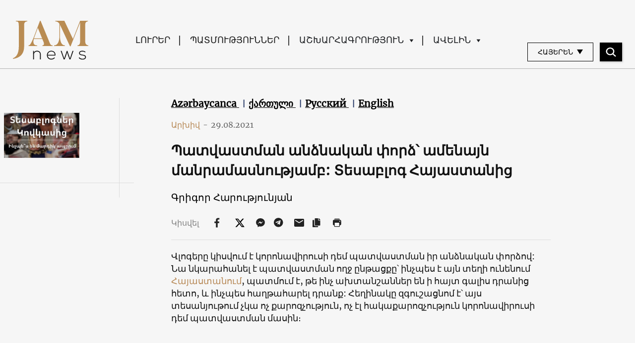

--- FILE ---
content_type: text/html; charset=UTF-8
request_url: https://jam-news.net/am/%D5%BA%D5%A1%D5%BF%D5%BE%D5%A1%D5%BD%D5%BF%D5%B4%D5%A1%D5%B6-%D5%A1%D5%B6%D5%B1%D5%B6%D5%A1%D5%AF%D5%A1%D5%B6-%D6%83%D5%B8%D6%80%D5%B1%D5%9D-%D5%A1%D5%B4%D5%A5%D5%B6-%D5%B4%D5%A1%D5%B6%D6%80%D5%A1/
body_size: 21170
content:
<!doctype html>
<html lang="hy-AM">
  <head>
  <meta charset="utf-8">
  <meta http-equiv="x-ua-compatible" content="ie=edge">
  <meta name="viewport" content="width=device-width, initial-scale=1, shrink-to-fit=no">
  <link rel="apple-touch-icon" sizes="180x180" href="https://jam-news.net/app/themes/jamnews/resources/assets/images/favicons/apple-touch-icon.png">
	<link rel="icon" type="image/png" sizes="32x32" href="https://jam-news.net/app/themes/jamnews/resources/assets/images/favicons/favicon-32x32.png">
	<link rel="icon" type="image/png" sizes="16x16" href="https://jam-news.net/app/themes/jamnews/resources/assets/images/favicons/favicon-16x16.png">
	<link rel="manifest" href="https://jam-news.net/app/themes/jamnews/resources/assets/images/favicons/site.webmanifest">
	<link rel="mask-icon" href="https://jam-news.net/app/themes/jamnews/resources/assets/images/favicons/safari-pinned-tab.svg" color="#5bbad5">
	<link rel="shortcut icon" href="https://jam-news.net/app/themes/jamnews/resources/assets/images/favicons/favicon.ico">
	<meta name="msapplication-TileColor" content="#da532c">
	<meta name="msapplication-config" content="https://jam-news.net/app/themes/jamnews/resources/assets/images/favicons/browserconfig.xml">
	<meta name="theme-color" content="#ffffff">
	<meta name="yandex-verification" content="122ed3bede0aafe1" />
	<meta name="facebook-domain-verification" content="o002ihughy9wi1hsfxpne12oock2kq" />
  <!-- Google tag (gtag.js) -->
  <script async src="https://www.googletagmanager.com/gtag/js?id=G-H74E88T03B"></script>
  <script>
    window.dataLayer = window.dataLayer || [];
    function gtag(){dataLayer.push(arguments);}
    gtag('js', new Date());

    gtag('config', 'G-H74E88T03B');
  </script>

	<script async src="https://cdn.onthe.io/io.js/9fNHE2pEUnUz"></script>
 	<meta name='robots' content='index, follow, max-image-preview:large, max-snippet:-1, max-video-preview:-1' />

	<!-- This site is optimized with the Yoast SEO plugin v24.1 - https://yoast.com/wordpress/plugins/seo/ -->
	<title>Պատվաստման անձնական փորձ՝ ամենայն մանրամասնությամբ: Տեսաբլոգ Հայաստանից - JAMnews</title>
	<meta name="description" content="Վլոգերը կիսվում է կորոնավիրուսի դեմ պատվաստման իր անձնական փորձով: Նա նկարահանել է պատվաստման ողջ ընթացքը՝ ինչպես է այն տեղի ունենում Հայաստանում" />
	<link rel="canonical" href="https://jam-news.net/am/պատվաստման-անձնական-փորձ՝-ամեն-մանրա/" />
	<meta property="og:locale" content="en_US" />
	<meta property="og:type" content="article" />
	<meta property="og:title" content="Պատվաստման անձնական փորձ՝ ամենայն մանրամասնությամբ: Տեսաբլոգ Հայաստանից - JAMnews" />
	<meta property="og:description" content="Վլոգերը կիսվում է կորոնավիրուսի դեմ պատվաստման իր անձնական փորձով: Նա նկարահանել է պատվաստման ողջ ընթացքը՝ ինչպես է այն տեղի ունենում Հայաստանում" />
	<meta property="og:url" content="https://jam-news.net/am/պատվաստման-անձնական-փորձ՝-ամեն-մանրա/" />
	<meta property="og:site_name" content="Armenian Jamnews" />
	<meta property="article:publisher" content="https://www.facebook.com/JAMnewsInEnglish/" />
	<meta property="article:published_time" content="2021-08-29T09:29:42+00:00" />
	<meta property="article:modified_time" content="2021-08-31T10:40:02+00:00" />
	<meta property="og:image" content="https://jam-news.net/app/uploads/2021/08/vaccination_belinda-fewings-yOloXSoR8vo-unsplash.jpg" />
	<meta property="og:image:width" content="1200" />
	<meta property="og:image:height" content="800" />
	<meta property="og:image:type" content="image/jpeg" />
	<meta name="author" content="Naira Martikian" />
	<meta name="twitter:card" content="summary_large_image" />
	<meta name="twitter:creator" content="@JAMnewsCaucasus" />
	<meta name="twitter:site" content="@JAMnewsCaucasus" />
	<meta name="twitter:label1" content="Written by" />
	<meta name="twitter:data1" content="Naira Martikian" />
	<script type="application/ld+json" class="yoast-schema-graph">{"@context":"https://schema.org","@graph":[{"@type":"Article","@id":"https://jam-news.net/am/%d5%ba%d5%a1%d5%bf%d5%be%d5%a1%d5%bd%d5%bf%d5%b4%d5%a1%d5%b6-%d5%a1%d5%b6%d5%b1%d5%b6%d5%a1%d5%af%d5%a1%d5%b6-%d6%83%d5%b8%d6%80%d5%b1%d5%9d-%d5%a1%d5%b4%d5%a5%d5%b6-%d5%b4%d5%a1%d5%b6%d6%80%d5%a1/#article","isPartOf":{"@id":"https://jam-news.net/am/%d5%ba%d5%a1%d5%bf%d5%be%d5%a1%d5%bd%d5%bf%d5%b4%d5%a1%d5%b6-%d5%a1%d5%b6%d5%b1%d5%b6%d5%a1%d5%af%d5%a1%d5%b6-%d6%83%d5%b8%d6%80%d5%b1%d5%9d-%d5%a1%d5%b4%d5%a5%d5%b6-%d5%b4%d5%a1%d5%b6%d6%80%d5%a1/"},"author":{"name":"Naira Martikian","@id":"https://jam-news.net/am/#/schema/person/e82f374df8fce3377c56e285e5c11387"},"headline":"Պատվաստման անձնական փորձ՝ ամենայն մանրամասնությամբ: Տեսաբլոգ Հայաստանից","datePublished":"2021-08-29T09:29:42+00:00","dateModified":"2021-08-31T10:40:02+00:00","mainEntityOfPage":{"@id":"https://jam-news.net/am/%d5%ba%d5%a1%d5%bf%d5%be%d5%a1%d5%bd%d5%bf%d5%b4%d5%a1%d5%b6-%d5%a1%d5%b6%d5%b1%d5%b6%d5%a1%d5%af%d5%a1%d5%b6-%d6%83%d5%b8%d6%80%d5%b1%d5%9d-%d5%a1%d5%b4%d5%a5%d5%b6-%d5%b4%d5%a1%d5%b6%d6%80%d5%a1/"},"wordCount":4,"publisher":{"@id":"https://jam-news.net/am/#organization"},"image":{"@id":"https://jam-news.net/am/%d5%ba%d5%a1%d5%bf%d5%be%d5%a1%d5%bd%d5%bf%d5%b4%d5%a1%d5%b6-%d5%a1%d5%b6%d5%b1%d5%b6%d5%a1%d5%af%d5%a1%d5%b6-%d6%83%d5%b8%d6%80%d5%b1%d5%9d-%d5%a1%d5%b4%d5%a5%d5%b6-%d5%b4%d5%a1%d5%b6%d6%80%d5%a1/#primaryimage"},"thumbnailUrl":"https://jam-news.net/app/uploads/2021/08/vaccination_belinda-fewings-yOloXSoR8vo-unsplash.jpg","keywords":["COVID-19","ախտանշաններ պատվաստումից հետո","ինչպես է դա տեղի ունենում","կորոնավիրուս","Հայաստան","պատվաստման անձնական փորձ","վլոգ"],"articleSection":["Armenia","Explainer","Issues","Photo/Video","Video Blogs from Caucasus"],"inLanguage":"hy-AM"},{"@type":"WebPage","@id":"https://jam-news.net/am/%d5%ba%d5%a1%d5%bf%d5%be%d5%a1%d5%bd%d5%bf%d5%b4%d5%a1%d5%b6-%d5%a1%d5%b6%d5%b1%d5%b6%d5%a1%d5%af%d5%a1%d5%b6-%d6%83%d5%b8%d6%80%d5%b1%d5%9d-%d5%a1%d5%b4%d5%a5%d5%b6-%d5%b4%d5%a1%d5%b6%d6%80%d5%a1/","url":"https://jam-news.net/am/%d5%ba%d5%a1%d5%bf%d5%be%d5%a1%d5%bd%d5%bf%d5%b4%d5%a1%d5%b6-%d5%a1%d5%b6%d5%b1%d5%b6%d5%a1%d5%af%d5%a1%d5%b6-%d6%83%d5%b8%d6%80%d5%b1%d5%9d-%d5%a1%d5%b4%d5%a5%d5%b6-%d5%b4%d5%a1%d5%b6%d6%80%d5%a1/","name":"Պատվաստման անձնական փորձ՝ ամենայն մանրամասնությամբ: Տեսաբլոգ Հայաստանից - JAMnews","isPartOf":{"@id":"https://jam-news.net/am/#website"},"primaryImageOfPage":{"@id":"https://jam-news.net/am/%d5%ba%d5%a1%d5%bf%d5%be%d5%a1%d5%bd%d5%bf%d5%b4%d5%a1%d5%b6-%d5%a1%d5%b6%d5%b1%d5%b6%d5%a1%d5%af%d5%a1%d5%b6-%d6%83%d5%b8%d6%80%d5%b1%d5%9d-%d5%a1%d5%b4%d5%a5%d5%b6-%d5%b4%d5%a1%d5%b6%d6%80%d5%a1/#primaryimage"},"image":{"@id":"https://jam-news.net/am/%d5%ba%d5%a1%d5%bf%d5%be%d5%a1%d5%bd%d5%bf%d5%b4%d5%a1%d5%b6-%d5%a1%d5%b6%d5%b1%d5%b6%d5%a1%d5%af%d5%a1%d5%b6-%d6%83%d5%b8%d6%80%d5%b1%d5%9d-%d5%a1%d5%b4%d5%a5%d5%b6-%d5%b4%d5%a1%d5%b6%d6%80%d5%a1/#primaryimage"},"thumbnailUrl":"https://jam-news.net/app/uploads/2021/08/vaccination_belinda-fewings-yOloXSoR8vo-unsplash.jpg","datePublished":"2021-08-29T09:29:42+00:00","dateModified":"2021-08-31T10:40:02+00:00","description":"Վլոգերը կիսվում է կորոնավիրուսի դեմ պատվաստման իր անձնական փորձով: Նա նկարահանել է պատվաստման ողջ ընթացքը՝ ինչպես է այն տեղի ունենում Հայաստանում","breadcrumb":{"@id":"https://jam-news.net/am/%d5%ba%d5%a1%d5%bf%d5%be%d5%a1%d5%bd%d5%bf%d5%b4%d5%a1%d5%b6-%d5%a1%d5%b6%d5%b1%d5%b6%d5%a1%d5%af%d5%a1%d5%b6-%d6%83%d5%b8%d6%80%d5%b1%d5%9d-%d5%a1%d5%b4%d5%a5%d5%b6-%d5%b4%d5%a1%d5%b6%d6%80%d5%a1/#breadcrumb"},"inLanguage":"hy-AM","potentialAction":[{"@type":"ReadAction","target":["https://jam-news.net/am/%d5%ba%d5%a1%d5%bf%d5%be%d5%a1%d5%bd%d5%bf%d5%b4%d5%a1%d5%b6-%d5%a1%d5%b6%d5%b1%d5%b6%d5%a1%d5%af%d5%a1%d5%b6-%d6%83%d5%b8%d6%80%d5%b1%d5%9d-%d5%a1%d5%b4%d5%a5%d5%b6-%d5%b4%d5%a1%d5%b6%d6%80%d5%a1/"]}]},{"@type":"ImageObject","inLanguage":"hy-AM","@id":"https://jam-news.net/am/%d5%ba%d5%a1%d5%bf%d5%be%d5%a1%d5%bd%d5%bf%d5%b4%d5%a1%d5%b6-%d5%a1%d5%b6%d5%b1%d5%b6%d5%a1%d5%af%d5%a1%d5%b6-%d6%83%d5%b8%d6%80%d5%b1%d5%9d-%d5%a1%d5%b4%d5%a5%d5%b6-%d5%b4%d5%a1%d5%b6%d6%80%d5%a1/#primaryimage","url":"https://jam-news.net/app/uploads/2021/08/vaccination_belinda-fewings-yOloXSoR8vo-unsplash.jpg","contentUrl":"https://jam-news.net/app/uploads/2021/08/vaccination_belinda-fewings-yOloXSoR8vo-unsplash.jpg","width":1200,"height":800,"caption":"Պատվաստման անձնական փորձ"},{"@type":"BreadcrumbList","@id":"https://jam-news.net/am/%d5%ba%d5%a1%d5%bf%d5%be%d5%a1%d5%bd%d5%bf%d5%b4%d5%a1%d5%b6-%d5%a1%d5%b6%d5%b1%d5%b6%d5%a1%d5%af%d5%a1%d5%b6-%d6%83%d5%b8%d6%80%d5%b1%d5%9d-%d5%a1%d5%b4%d5%a5%d5%b6-%d5%b4%d5%a1%d5%b6%d6%80%d5%a1/#breadcrumb","itemListElement":[{"@type":"ListItem","position":1,"name":"Home","item":"https://jam-news.net/am/"},{"@type":"ListItem","position":2,"name":"Պատվաստման անձնական փորձ՝ ամենայն մանրամասնությամբ: Տեսաբլոգ Հայաստանից"}]},{"@type":"WebSite","@id":"https://jam-news.net/am/#website","url":"https://jam-news.net/am/","name":"Armenian Jamnews","description":"Caucasus News, Politics and Society","publisher":{"@id":"https://jam-news.net/am/#organization"},"potentialAction":[{"@type":"SearchAction","target":{"@type":"EntryPoint","urlTemplate":"https://jam-news.net/am/?s={search_term_string}"},"query-input":{"@type":"PropertyValueSpecification","valueRequired":true,"valueName":"search_term_string"}}],"inLanguage":"hy-AM"},{"@type":"Organization","@id":"https://jam-news.net/am/#organization","name":"JAMnews","url":"https://jam-news.net/am/","logo":{"@type":"ImageObject","inLanguage":"hy-AM","@id":"https://jam-news.net/am/#/schema/logo/image/","url":"https://jam-news.net/app/uploads/2020/05/JAM_w.jpg","contentUrl":"https://jam-news.net/app/uploads/2020/05/JAM_w.jpg","width":960,"height":960,"caption":"JAMnews"},"image":{"@id":"https://jam-news.net/am/#/schema/logo/image/"},"sameAs":["https://www.facebook.com/JAMnewsInEnglish/","https://x.com/JAMnewsCaucasus","https://www.instagram.com/jam_news/","https://www.youtube.com/channel/UCXQbUCme2pykuZYXWHx4VPg"]},{"@type":"Person","@id":"https://jam-news.net/am/#/schema/person/e82f374df8fce3377c56e285e5c11387","name":"Naira Martikian","image":{"@type":"ImageObject","inLanguage":"hy-AM","@id":"https://jam-news.net/am/#/schema/person/image/","url":"https://secure.gravatar.com/avatar/0696bcd343e46256c029b752a654bade?s=96&d=mm&r=g","contentUrl":"https://secure.gravatar.com/avatar/0696bcd343e46256c029b752a654bade?s=96&d=mm&r=g","caption":"Naira Martikian"},"url":"https://jam-news.net/am/author/nairama/"}]}</script>
	<!-- / Yoast SEO plugin. -->


<link rel='dns-prefetch' href='//code.jquery.com' />
<script type="text/javascript">
/* <![CDATA[ */
window._wpemojiSettings = {"baseUrl":"https:\/\/s.w.org\/images\/core\/emoji\/15.0.3\/72x72\/","ext":".png","svgUrl":"https:\/\/s.w.org\/images\/core\/emoji\/15.0.3\/svg\/","svgExt":".svg","source":{"concatemoji":"https:\/\/jam-news.net\/am\/wp-includes\/js\/wp-emoji-release.min.js?ver=6.7"}};
/*! This file is auto-generated */
!function(i,n){var o,s,e;function c(e){try{var t={supportTests:e,timestamp:(new Date).valueOf()};sessionStorage.setItem(o,JSON.stringify(t))}catch(e){}}function p(e,t,n){e.clearRect(0,0,e.canvas.width,e.canvas.height),e.fillText(t,0,0);var t=new Uint32Array(e.getImageData(0,0,e.canvas.width,e.canvas.height).data),r=(e.clearRect(0,0,e.canvas.width,e.canvas.height),e.fillText(n,0,0),new Uint32Array(e.getImageData(0,0,e.canvas.width,e.canvas.height).data));return t.every(function(e,t){return e===r[t]})}function u(e,t,n){switch(t){case"flag":return n(e,"\ud83c\udff3\ufe0f\u200d\u26a7\ufe0f","\ud83c\udff3\ufe0f\u200b\u26a7\ufe0f")?!1:!n(e,"\ud83c\uddfa\ud83c\uddf3","\ud83c\uddfa\u200b\ud83c\uddf3")&&!n(e,"\ud83c\udff4\udb40\udc67\udb40\udc62\udb40\udc65\udb40\udc6e\udb40\udc67\udb40\udc7f","\ud83c\udff4\u200b\udb40\udc67\u200b\udb40\udc62\u200b\udb40\udc65\u200b\udb40\udc6e\u200b\udb40\udc67\u200b\udb40\udc7f");case"emoji":return!n(e,"\ud83d\udc26\u200d\u2b1b","\ud83d\udc26\u200b\u2b1b")}return!1}function f(e,t,n){var r="undefined"!=typeof WorkerGlobalScope&&self instanceof WorkerGlobalScope?new OffscreenCanvas(300,150):i.createElement("canvas"),a=r.getContext("2d",{willReadFrequently:!0}),o=(a.textBaseline="top",a.font="600 32px Arial",{});return e.forEach(function(e){o[e]=t(a,e,n)}),o}function t(e){var t=i.createElement("script");t.src=e,t.defer=!0,i.head.appendChild(t)}"undefined"!=typeof Promise&&(o="wpEmojiSettingsSupports",s=["flag","emoji"],n.supports={everything:!0,everythingExceptFlag:!0},e=new Promise(function(e){i.addEventListener("DOMContentLoaded",e,{once:!0})}),new Promise(function(t){var n=function(){try{var e=JSON.parse(sessionStorage.getItem(o));if("object"==typeof e&&"number"==typeof e.timestamp&&(new Date).valueOf()<e.timestamp+604800&&"object"==typeof e.supportTests)return e.supportTests}catch(e){}return null}();if(!n){if("undefined"!=typeof Worker&&"undefined"!=typeof OffscreenCanvas&&"undefined"!=typeof URL&&URL.createObjectURL&&"undefined"!=typeof Blob)try{var e="postMessage("+f.toString()+"("+[JSON.stringify(s),u.toString(),p.toString()].join(",")+"));",r=new Blob([e],{type:"text/javascript"}),a=new Worker(URL.createObjectURL(r),{name:"wpTestEmojiSupports"});return void(a.onmessage=function(e){c(n=e.data),a.terminate(),t(n)})}catch(e){}c(n=f(s,u,p))}t(n)}).then(function(e){for(var t in e)n.supports[t]=e[t],n.supports.everything=n.supports.everything&&n.supports[t],"flag"!==t&&(n.supports.everythingExceptFlag=n.supports.everythingExceptFlag&&n.supports[t]);n.supports.everythingExceptFlag=n.supports.everythingExceptFlag&&!n.supports.flag,n.DOMReady=!1,n.readyCallback=function(){n.DOMReady=!0}}).then(function(){return e}).then(function(){var e;n.supports.everything||(n.readyCallback(),(e=n.source||{}).concatemoji?t(e.concatemoji):e.wpemoji&&e.twemoji&&(t(e.twemoji),t(e.wpemoji)))}))}((window,document),window._wpemojiSettings);
/* ]]> */
</script>
<link rel='stylesheet' id='advanced-rich-text-tools-css' href='https://jam-news.net/app/plugins/advanced-rich-text-tools/index.css?ver=1730717359' type='text/css' media='all' />
<style id='wp-emoji-styles-inline-css' type='text/css'>

	img.wp-smiley, img.emoji {
		display: inline !important;
		border: none !important;
		box-shadow: none !important;
		height: 1em !important;
		width: 1em !important;
		margin: 0 0.07em !important;
		vertical-align: -0.1em !important;
		background: none !important;
		padding: 0 !important;
	}
</style>
<link rel='stylesheet' id='wp-block-library-css' href='https://jam-news.net/am/wp-includes/css/dist/block-library/style.min.css?ver=6.7' type='text/css' media='all' />
<style id='classic-theme-styles-inline-css' type='text/css'>
/*! This file is auto-generated */
.wp-block-button__link{color:#fff;background-color:#32373c;border-radius:9999px;box-shadow:none;text-decoration:none;padding:calc(.667em + 2px) calc(1.333em + 2px);font-size:1.125em}.wp-block-file__button{background:#32373c;color:#fff;text-decoration:none}
</style>
<style id='global-styles-inline-css' type='text/css'>
:root{--wp--preset--aspect-ratio--square: 1;--wp--preset--aspect-ratio--4-3: 4/3;--wp--preset--aspect-ratio--3-4: 3/4;--wp--preset--aspect-ratio--3-2: 3/2;--wp--preset--aspect-ratio--2-3: 2/3;--wp--preset--aspect-ratio--16-9: 16/9;--wp--preset--aspect-ratio--9-16: 9/16;--wp--preset--color--black: #000000;--wp--preset--color--cyan-bluish-gray: #abb8c3;--wp--preset--color--white: #ffffff;--wp--preset--color--pale-pink: #f78da7;--wp--preset--color--vivid-red: #cf2e2e;--wp--preset--color--luminous-vivid-orange: #ff6900;--wp--preset--color--luminous-vivid-amber: #fcb900;--wp--preset--color--light-green-cyan: #7bdcb5;--wp--preset--color--vivid-green-cyan: #00d084;--wp--preset--color--pale-cyan-blue: #8ed1fc;--wp--preset--color--vivid-cyan-blue: #0693e3;--wp--preset--color--vivid-purple: #9b51e0;--wp--preset--gradient--vivid-cyan-blue-to-vivid-purple: linear-gradient(135deg,rgba(6,147,227,1) 0%,rgb(155,81,224) 100%);--wp--preset--gradient--light-green-cyan-to-vivid-green-cyan: linear-gradient(135deg,rgb(122,220,180) 0%,rgb(0,208,130) 100%);--wp--preset--gradient--luminous-vivid-amber-to-luminous-vivid-orange: linear-gradient(135deg,rgba(252,185,0,1) 0%,rgba(255,105,0,1) 100%);--wp--preset--gradient--luminous-vivid-orange-to-vivid-red: linear-gradient(135deg,rgba(255,105,0,1) 0%,rgb(207,46,46) 100%);--wp--preset--gradient--very-light-gray-to-cyan-bluish-gray: linear-gradient(135deg,rgb(238,238,238) 0%,rgb(169,184,195) 100%);--wp--preset--gradient--cool-to-warm-spectrum: linear-gradient(135deg,rgb(74,234,220) 0%,rgb(151,120,209) 20%,rgb(207,42,186) 40%,rgb(238,44,130) 60%,rgb(251,105,98) 80%,rgb(254,248,76) 100%);--wp--preset--gradient--blush-light-purple: linear-gradient(135deg,rgb(255,206,236) 0%,rgb(152,150,240) 100%);--wp--preset--gradient--blush-bordeaux: linear-gradient(135deg,rgb(254,205,165) 0%,rgb(254,45,45) 50%,rgb(107,0,62) 100%);--wp--preset--gradient--luminous-dusk: linear-gradient(135deg,rgb(255,203,112) 0%,rgb(199,81,192) 50%,rgb(65,88,208) 100%);--wp--preset--gradient--pale-ocean: linear-gradient(135deg,rgb(255,245,203) 0%,rgb(182,227,212) 50%,rgb(51,167,181) 100%);--wp--preset--gradient--electric-grass: linear-gradient(135deg,rgb(202,248,128) 0%,rgb(113,206,126) 100%);--wp--preset--gradient--midnight: linear-gradient(135deg,rgb(2,3,129) 0%,rgb(40,116,252) 100%);--wp--preset--font-size--small: 13px;--wp--preset--font-size--medium: 20px;--wp--preset--font-size--large: 36px;--wp--preset--font-size--x-large: 42px;--wp--preset--spacing--20: 0.44rem;--wp--preset--spacing--30: 0.67rem;--wp--preset--spacing--40: 1rem;--wp--preset--spacing--50: 1.5rem;--wp--preset--spacing--60: 2.25rem;--wp--preset--spacing--70: 3.38rem;--wp--preset--spacing--80: 5.06rem;--wp--preset--shadow--natural: 6px 6px 9px rgba(0, 0, 0, 0.2);--wp--preset--shadow--deep: 12px 12px 50px rgba(0, 0, 0, 0.4);--wp--preset--shadow--sharp: 6px 6px 0px rgba(0, 0, 0, 0.2);--wp--preset--shadow--outlined: 6px 6px 0px -3px rgba(255, 255, 255, 1), 6px 6px rgba(0, 0, 0, 1);--wp--preset--shadow--crisp: 6px 6px 0px rgba(0, 0, 0, 1);}:where(.is-layout-flex){gap: 0.5em;}:where(.is-layout-grid){gap: 0.5em;}body .is-layout-flex{display: flex;}.is-layout-flex{flex-wrap: wrap;align-items: center;}.is-layout-flex > :is(*, div){margin: 0;}body .is-layout-grid{display: grid;}.is-layout-grid > :is(*, div){margin: 0;}:where(.wp-block-columns.is-layout-flex){gap: 2em;}:where(.wp-block-columns.is-layout-grid){gap: 2em;}:where(.wp-block-post-template.is-layout-flex){gap: 1.25em;}:where(.wp-block-post-template.is-layout-grid){gap: 1.25em;}.has-black-color{color: var(--wp--preset--color--black) !important;}.has-cyan-bluish-gray-color{color: var(--wp--preset--color--cyan-bluish-gray) !important;}.has-white-color{color: var(--wp--preset--color--white) !important;}.has-pale-pink-color{color: var(--wp--preset--color--pale-pink) !important;}.has-vivid-red-color{color: var(--wp--preset--color--vivid-red) !important;}.has-luminous-vivid-orange-color{color: var(--wp--preset--color--luminous-vivid-orange) !important;}.has-luminous-vivid-amber-color{color: var(--wp--preset--color--luminous-vivid-amber) !important;}.has-light-green-cyan-color{color: var(--wp--preset--color--light-green-cyan) !important;}.has-vivid-green-cyan-color{color: var(--wp--preset--color--vivid-green-cyan) !important;}.has-pale-cyan-blue-color{color: var(--wp--preset--color--pale-cyan-blue) !important;}.has-vivid-cyan-blue-color{color: var(--wp--preset--color--vivid-cyan-blue) !important;}.has-vivid-purple-color{color: var(--wp--preset--color--vivid-purple) !important;}.has-black-background-color{background-color: var(--wp--preset--color--black) !important;}.has-cyan-bluish-gray-background-color{background-color: var(--wp--preset--color--cyan-bluish-gray) !important;}.has-white-background-color{background-color: var(--wp--preset--color--white) !important;}.has-pale-pink-background-color{background-color: var(--wp--preset--color--pale-pink) !important;}.has-vivid-red-background-color{background-color: var(--wp--preset--color--vivid-red) !important;}.has-luminous-vivid-orange-background-color{background-color: var(--wp--preset--color--luminous-vivid-orange) !important;}.has-luminous-vivid-amber-background-color{background-color: var(--wp--preset--color--luminous-vivid-amber) !important;}.has-light-green-cyan-background-color{background-color: var(--wp--preset--color--light-green-cyan) !important;}.has-vivid-green-cyan-background-color{background-color: var(--wp--preset--color--vivid-green-cyan) !important;}.has-pale-cyan-blue-background-color{background-color: var(--wp--preset--color--pale-cyan-blue) !important;}.has-vivid-cyan-blue-background-color{background-color: var(--wp--preset--color--vivid-cyan-blue) !important;}.has-vivid-purple-background-color{background-color: var(--wp--preset--color--vivid-purple) !important;}.has-black-border-color{border-color: var(--wp--preset--color--black) !important;}.has-cyan-bluish-gray-border-color{border-color: var(--wp--preset--color--cyan-bluish-gray) !important;}.has-white-border-color{border-color: var(--wp--preset--color--white) !important;}.has-pale-pink-border-color{border-color: var(--wp--preset--color--pale-pink) !important;}.has-vivid-red-border-color{border-color: var(--wp--preset--color--vivid-red) !important;}.has-luminous-vivid-orange-border-color{border-color: var(--wp--preset--color--luminous-vivid-orange) !important;}.has-luminous-vivid-amber-border-color{border-color: var(--wp--preset--color--luminous-vivid-amber) !important;}.has-light-green-cyan-border-color{border-color: var(--wp--preset--color--light-green-cyan) !important;}.has-vivid-green-cyan-border-color{border-color: var(--wp--preset--color--vivid-green-cyan) !important;}.has-pale-cyan-blue-border-color{border-color: var(--wp--preset--color--pale-cyan-blue) !important;}.has-vivid-cyan-blue-border-color{border-color: var(--wp--preset--color--vivid-cyan-blue) !important;}.has-vivid-purple-border-color{border-color: var(--wp--preset--color--vivid-purple) !important;}.has-vivid-cyan-blue-to-vivid-purple-gradient-background{background: var(--wp--preset--gradient--vivid-cyan-blue-to-vivid-purple) !important;}.has-light-green-cyan-to-vivid-green-cyan-gradient-background{background: var(--wp--preset--gradient--light-green-cyan-to-vivid-green-cyan) !important;}.has-luminous-vivid-amber-to-luminous-vivid-orange-gradient-background{background: var(--wp--preset--gradient--luminous-vivid-amber-to-luminous-vivid-orange) !important;}.has-luminous-vivid-orange-to-vivid-red-gradient-background{background: var(--wp--preset--gradient--luminous-vivid-orange-to-vivid-red) !important;}.has-very-light-gray-to-cyan-bluish-gray-gradient-background{background: var(--wp--preset--gradient--very-light-gray-to-cyan-bluish-gray) !important;}.has-cool-to-warm-spectrum-gradient-background{background: var(--wp--preset--gradient--cool-to-warm-spectrum) !important;}.has-blush-light-purple-gradient-background{background: var(--wp--preset--gradient--blush-light-purple) !important;}.has-blush-bordeaux-gradient-background{background: var(--wp--preset--gradient--blush-bordeaux) !important;}.has-luminous-dusk-gradient-background{background: var(--wp--preset--gradient--luminous-dusk) !important;}.has-pale-ocean-gradient-background{background: var(--wp--preset--gradient--pale-ocean) !important;}.has-electric-grass-gradient-background{background: var(--wp--preset--gradient--electric-grass) !important;}.has-midnight-gradient-background{background: var(--wp--preset--gradient--midnight) !important;}.has-small-font-size{font-size: var(--wp--preset--font-size--small) !important;}.has-medium-font-size{font-size: var(--wp--preset--font-size--medium) !important;}.has-large-font-size{font-size: var(--wp--preset--font-size--large) !important;}.has-x-large-font-size{font-size: var(--wp--preset--font-size--x-large) !important;}
:where(.wp-block-post-template.is-layout-flex){gap: 1.25em;}:where(.wp-block-post-template.is-layout-grid){gap: 1.25em;}
:where(.wp-block-columns.is-layout-flex){gap: 2em;}:where(.wp-block-columns.is-layout-grid){gap: 2em;}
:root :where(.wp-block-pullquote){font-size: 1.5em;line-height: 1.6;}
</style>
<link rel='stylesheet' id='contact-form-7-css' href='https://jam-news.net/app/plugins/contact-form-7/includes/css/styles.css?ver=5.9.8' type='text/css' media='all' />
<style id='contact-form-7-inline-css' type='text/css'>
.wpcf7 .wpcf7-recaptcha iframe {margin-bottom: 0;}.wpcf7 .wpcf7-recaptcha[data-align="center"] > div {margin: 0 auto;}.wpcf7 .wpcf7-recaptcha[data-align="right"] > div {margin: 0 0 0 auto;}
</style>
<link rel='stylesheet' id='dashicons-css' href='https://jam-news.net/am/wp-includes/css/dashicons.min.css?ver=6.7' type='text/css' media='all' />
<link rel='stylesheet' id='post-views-counter-frontend-css' href='https://jam-news.net/app/plugins/post-views-counter/css/frontend.min.css?ver=1.4.7' type='text/css' media='all' />
<link rel='stylesheet' id='animate-css' href='https://jam-news.net/app/plugins/wp-quiz/assets/frontend/css/animate.css?ver=3.6.0' type='text/css' media='all' />
<link rel='stylesheet' id='wp-quiz-css' href='https://jam-news.net/app/plugins/wp-quiz/assets/frontend/css/wp-quiz.css?ver=2.0.10' type='text/css' media='all' />
<link rel='stylesheet' id='wi-popup-css' href='https://jam-news.net/app/plugins/wi-donation/includes/components/popup/css/popup.css?ver=1.3' type='text/css' media='all' />
<link rel='stylesheet' id='ms-main-css' href='https://jam-news.net/app/plugins/masterslider/public/assets/css/masterslider.main.css?ver=3.6.1' type='text/css' media='all' />
<link rel='stylesheet' id='ms-custom-css' href='https://jam-news.net/app/uploads/masterslider/custom.css?ver=47.7' type='text/css' media='all' />
<link rel='stylesheet' id='sage/main.css-css' href='https://jam-news.net/app/themes/jamnews/dist/styles/main_f94a9fcd.css' type='text/css' media='all' />
<!--n2css--><script type="text/javascript" id="post-views-counter-frontend-js-before">
/* <![CDATA[ */
var pvcArgsFrontend = {"mode":"rest_api","postID":64992,"requestURL":"https:\/\/jam-news.net\/am\/wp-json\/post-views-counter\/view-post\/64992","nonce":"f0da86bcc1","dataStorage":"cookies","multisite":4,"path":"\/","domain":"jam-news.net"};
/* ]]> */
</script>
<script type="text/javascript" src="https://jam-news.net/app/plugins/post-views-counter/js/frontend.min.js?ver=1.4.7" id="post-views-counter-frontend-js"></script>
<script type="text/javascript" src="https://code.jquery.com/jquery-3.4.1.min.js?ver=6.7" id="jquery-js"></script>
<script type="text/javascript" src="https://code.jquery.com/jquery-migrate-1.4.1.min.js?ver=6.7" id="jquery_migrate-js"></script>
<link rel="https://api.w.org/" href="https://jam-news.net/am/wp-json/" /><link rel="alternate" title="JSON" type="application/json" href="https://jam-news.net/am/wp-json/wp/v2/posts/64992" /><link rel="EditURI" type="application/rsd+xml" title="RSD" href="https://jam-news.net/am/xmlrpc.php?rsd" />
<meta name="generator" content="WordPress 6.7" />
<link rel='shortlink' href='https://jam-news.net/am/?p=64992' />
<link rel="alternate" title="oEmbed (JSON)" type="application/json+oembed" href="https://jam-news.net/am/wp-json/oembed/1.0/embed?url=https%3A%2F%2Fjam-news.net%2Fam%2F%25d5%25ba%25d5%25a1%25d5%25bf%25d5%25be%25d5%25a1%25d5%25bd%25d5%25bf%25d5%25b4%25d5%25a1%25d5%25b6-%25d5%25a1%25d5%25b6%25d5%25b1%25d5%25b6%25d5%25a1%25d5%25af%25d5%25a1%25d5%25b6-%25d6%2583%25d5%25b8%25d6%2580%25d5%25b1%25d5%259d-%25d5%25a1%25d5%25b4%25d5%25a5%25d5%25b6-%25d5%25b4%25d5%25a1%25d5%25b6%25d6%2580%25d5%25a1%2F" />
<link rel="alternate" title="oEmbed (XML)" type="text/xml+oembed" href="https://jam-news.net/am/wp-json/oembed/1.0/embed?url=https%3A%2F%2Fjam-news.net%2Fam%2F%25d5%25ba%25d5%25a1%25d5%25bf%25d5%25be%25d5%25a1%25d5%25bd%25d5%25bf%25d5%25b4%25d5%25a1%25d5%25b6-%25d5%25a1%25d5%25b6%25d5%25b1%25d5%25b6%25d5%25a1%25d5%25af%25d5%25a1%25d5%25b6-%25d6%2583%25d5%25b8%25d6%2580%25d5%25b1%25d5%259d-%25d5%25a1%25d5%25b4%25d5%25a5%25d5%25b6-%25d5%25b4%25d5%25a1%25d5%25b6%25d6%2580%25d5%25a1%2F&#038;format=xml" />
<script>var ms_grabbing_curosr='https://jam-news.net/app/plugins/masterslider/public/assets/css/common/grabbing.cur',ms_grab_curosr='https://jam-news.net/app/plugins/masterslider/public/assets/css/common/grab.cur';</script>
<meta name="generator" content="MasterSlider 3.6.1 - Responsive Touch Image Slider" />
 	<script>
	let decoded_title = "\u054a\u0561\u057f\u057e\u0561\u057d\u057f\u0574\u0561\u0576 \u0561\u0576\u0571\u0576\u0561\u056f\u0561\u0576 \u0583\u0578\u0580\u0571\u055d \u0561\u0574\u0565\u0576\u0561\u0575\u0576 \u0574\u0561\u0576\u0580\u0561\u0574\u0561\u057d\u0576\u0578\u0582\u0569\u0575\u0561\u0574\u0562: \u054f\u0565\u057d\u0561\u0562\u056c\u0578\u0563 \u0540\u0561\u0575\u0561\u057d\u057f\u0561\u0576\u056b\u0581";
	let decoded_locale = "hy";
	let decoded_author = "";
	let decoded_post_type = "post";
	let decoded_post_date = "2021-08-29 13:29:42";
	let decoded_post_category = ["Armenia","Explainer","Issues","Photo\/Video","Video Blogs from Caucasus"];
	let ioUrl = "https:\/\/jam-news.net\/am\/%d5%ba%d5%a1%d5%bf%d5%be%d5%a1%d5%bd%d5%bf%d5%b4%d5%a1%d5%b6-%d5%a1%d5%b6%d5%b1%d5%b6%d5%a1%d5%af%d5%a1%d5%b6-%d6%83%d5%b8%d6%80%d5%b1%d5%9d-%d5%a1%d5%b4%d5%a5%d5%b6-%d5%b4%d5%a1%d5%b6%d6%80%d5%a1\/";
	let post_word_count = 76


	window._io_config = window._io_config || {};
	window._io_config["0.2.0"] = window._io_config["0.2.0"] || [];
	window._io_config["0.2.0"].push({
	    page_url: window.location.href,
	    page_url_canonical: ioUrl,
	    page_title: decoded_title,
	    page_type: "article",
	    page_language: decoded_locale,
	    language_type: decoded_locale,
	    article_authors: decoded_author,
	    article_categories: decoded_post_category,
	    article_type: decoded_post_type,
	    article_word_count: post_word_count,
	    article_publication_date: decoded_post_date
	});

	</script>


 

<script>
!function(f,b,e,v,n,t,s)
{if(f.fbq)return;n=f.fbq=function(){n.callMethod?
n.callMethod.apply(n,arguments):n.queue.push(arguments)};
if(!f._fbq)f._fbq=n;n.push=n;n.loaded=!0;n.version='2.0';
n.queue=[];t=b.createElement(e);t.async=!0;
t.src=v;s=b.getElementsByTagName(e)[0];
s.parentNode.insertBefore(t,s)}(window, document,'script',
'https://connect.facebook.net/en_US/fbevents.js');
fbq('init', '930654250817957');
fbq('track', 'PageView');
</script>
<noscript><img height="1" width="1" style="display:none"
src="https://www.facebook.com/tr?id=930654250817957&ev=PageView&noscript=1"
/></noscript>


</head>
  <body class="post-template-default single single-post postid-64992 single-format-standard _masterslider _msp_version_3.6.1 %d5%ba%d5%a1%d5%bf%d5%be%d5%a1%d5%bd%d5%bf%d5%b4%d5%a1%d5%b6-%d5%a1%d5%b6%d5%b1%d5%b6%d5%a1%d5%af%d5%a1%d5%b6-%d6%83%d5%b8%d6%80%d5%b1%d5%9d-%d5%a1%d5%b4%d5%a5%d5%b6-%d5%b4%d5%a1%d5%b6%d6%80%d5%a1 app-data index-data singular-data single-data single-post-data single-post-%d5%ba%d5%a1%d5%bf%d5%be%d5%a1%d5%bd%d5%bf%d5%b4%d5%a1%d5%b6-%d5%a1%d5%b6%d5%b1%d5%b6%d5%a1%d5%af%d5%a1%d5%b6-%d6%83%d5%b8%d6%80%d5%b1%d5%9d-%d5%a1%d5%b4%d5%a5%d5%b6-%d5%b4%d5%a1%d5%b6%d6%80%d5%a1-data single-post-պատվաստման-անձնական-փորձ՝-ամեն-մանրա-data">
        <script type="text/javascript">
      var assetsURL = 'https://jam-news.net/am';
    </script>
    <header class="header wi-full-width uk-position-relative p-t-xl-30 p-t-md-24 p-t-sm-16 p-t-xs-8 p-b-md-0 p-b-xs-8">
  <div class="wi-container uk-flex uk-flex-between uk-flex-middle">
    <a href="https://jam-news.net/am" class="jamnews-logo">
  <img src="https://jam-news.net/app/themes/jamnews/resources/assets/images/logo.svg" alt="Jamnews Logo" uk-img>
</a>
    <nav class="uk-flex uk-visible@m"  uk-navbar>
    <ul class="uk-navbar-nav">

    
              <a class="wi-oswald lh-xl-50 lh-lg-48 lh-md-44 lh-sm-44 list-item-color header-links uk-flex arrow-down  " href="https://jam-news.net/am/category/%d5%ac%d5%b8%d6%82%d6%80%d5%a5%d6%80/" target="" >
     
        ԼՈՒՐԵՐ
      </a>
          
              <a class="wi-oswald lh-xl-50 lh-lg-48 lh-md-44 lh-sm-44 list-item-color header-links uk-flex arrow-down  " href="https://jam-news.net/am/category/%d5%ba%d5%a1%d5%bf%d5%b4%d5%b8%d6%82%d5%a9%d5%b5%d5%b8%d6%82%d5%b6%d5%b6%d5%a5%d6%80/" target="" >
     
        ՊԱՏՄՈՒԹՅՈՒՆՆԵՐ
      </a>
          
      
        <li class="uk-position-relative header-links">
  <a class="arrow-down wi-oswald lh-xl-50 lh-lg-48 lh-md-44 lh-sm-44 list-item-color uk-flex  " href="" target="">
    ԱՇԽԱՐՀԱԳՐՈՒԹՅՈՒՆ
    <img src="https://jam-news.net/app/themes/jamnews/dist/images/icons-arrow-down_d515b172.svg" alt="icon" uk-svg>
  </a>
  <div class="uk-navbar-dropdown header-dropdown light-gray-background" uk-dropdown="pos: bottom-left;mode: hover">
  <ul class="uk-position-relative uk-nav uk-navbar-dropdown-nav">
    <img src="https://jam-news.net/app/themes/jamnews/resources/assets/images/dropdown-icon.svg" alt="" class="uk-position-absolute header-dropdown__icon" uk-img/>
          <li>
        <a class=" wi-oswald-light fs-xs-18 lh-xs-30 p-h-xs-15 light-gray-color" href="https://jam-news.net/am/category/%d5%a1%d5%b7%d5%ad%d5%a1%d6%80%d5%b0%d5%a1%d5%a3%d6%80%d5%b8%d6%82%d5%a9%d5%b5%d5%b8%d6%82%d5%b6/%d5%b0%d5%a1%d5%b5%d5%a1%d5%bd%d5%bf%d5%a1%d5%b6/" target="" >
     
        Հայաստան
      </a>
      </li>
          <li>
        <a class=" wi-oswald-light fs-xs-18 lh-xs-30 p-h-xs-15 light-gray-color" href="https://jam-news.net/am/category/%d5%a1%d5%b7%d5%ad%d5%a1%d6%80%d5%b0%d5%a1%d5%a3%d6%80%d5%b8%d6%82%d5%a9%d5%b5%d5%b8%d6%82%d5%b6/%d5%a1%d5%a2%d5%ad%d5%a1%d5%a6%d5%ab%d5%a1/" target="" >
     
        Աբխազիա
      </a>
      </li>
          <li>
        <a class=" wi-oswald-light fs-xs-18 lh-xs-30 p-h-xs-15 light-gray-color" href="https://jam-news.net/am/category/%d5%a1%d5%b7%d5%ad%d5%a1%d6%80%d5%b0%d5%a1%d5%a3%d6%80%d5%b8%d6%82%d5%a9%d5%b5%d5%b8%d6%82%d5%b6/%d5%a1%d5%a4%d6%80%d5%a2%d5%a5%d5%bb%d5%a1%d5%b6/" target="" >
     
        Ադրբեջան
      </a>
      </li>
          <li>
        <a class=" wi-oswald-light fs-xs-18 lh-xs-30 p-h-xs-15 light-gray-color" href="https://jam-news.net/am/category/%d5%a1%d5%b7%d5%ad%d5%a1%d6%80%d5%b0%d5%a1%d5%a3%d6%80%d5%b8%d6%82%d5%a9%d5%b5%d5%b8%d6%82%d5%b6/%d5%be%d6%80%d5%a1%d5%bd%d5%bf%d5%a1%d5%b6/" target="" >
     
        Վրաստան
      </a>
      </li>
          <li>
        <a class=" wi-oswald-light fs-xs-18 lh-xs-30 p-h-xs-15 light-gray-color" href="https://jam-news.net/am/category/%d5%a1%d5%b7%d5%ad%d5%a1%d6%80%d5%b0%d5%a1%d5%a3%d6%80%d5%b8%d6%82%d5%a9%d5%b5%d5%b8%d6%82%d5%b6/%d5%b2%d5%a1%d6%80%d5%a1%d5%a2%d5%a1%d5%b2/" target="" >
     
        Ղարաբաղ
      </a>
      </li>
          <li>
        <a class=" wi-oswald-light fs-xs-18 lh-xs-30 p-h-xs-15 light-gray-color" href="https://jam-news.net/am/category/%d5%a1%d5%b7%d5%ad%d5%a1%d6%80%d5%b0%d5%a1%d5%a3%d6%80%d5%b8%d6%82%d5%a9%d5%b5%d5%b8%d6%82%d5%b6/%d5%bc%d5%b8%d6%82%d5%bd%d5%a1%d5%bd%d5%bf%d5%a1%d5%b6/" target="" >
     
        Ռուսաստան
      </a>
      </li>
          <li>
        <a class=" wi-oswald-light fs-xs-18 lh-xs-30 p-h-xs-15 light-gray-color" href="https://jam-news.net/am/topic/%D5%B8ւկրաինա/" target="" >
     
        Ուկրաինա
      </a>
      </li>
          <li>
        <a class=" wi-oswald-light fs-xs-18 lh-xs-30 p-h-xs-15 light-gray-color" href="https://jam-news.net/am/category/%d5%a1%d5%b7%d5%ad%d5%a1%d6%80%d5%b0%d5%a1%d5%a3%d6%80%d5%b8%d6%82%d5%a9%d5%b5%d5%b8%d6%82%d5%b6/%d5%a9%d5%b8%d6%82%d6%80%d6%84%d5%ab%d5%a1/" target="" >
     
        Թուրքիա
      </a>
      </li>
          <li>
        <a class=" wi-oswald-light fs-xs-18 lh-xs-30 p-h-xs-15 light-gray-color" href="https://jam-news.net/am/category/%d5%a1%d5%b7%d5%ad%d5%a1%d6%80%d5%b0%d5%a1%d5%a3%d6%80%d5%b8%d6%82%d5%a9%d5%b5%d5%b8%d6%82%d5%b6/%d5%a1%d5%bb%d5%a1%d6%80%d5%ab%d5%a1/" target="" >
     
        Աջարիա
      </a>
      </li>
          <li>
        <a class=" wi-oswald-light fs-xs-18 lh-xs-30 p-h-xs-15 light-gray-color" href="https://jam-news.net/am/category/%d5%a1%d5%b7%d5%ad%d5%a1%d6%80%d5%b0%d5%a1%d5%a3%d6%80%d5%b8%d6%82%d5%a9%d5%b5%d5%b8%d6%82%d5%b6/%d5%ab%d5%b6%d5%b9-%d5%a5%d5%b6-%d5%a3%d6%80%d5%b8%d6%82%d5%b4-%d5%a1%d5%b7%d5%ad%d5%a1%d6%80%d5%b0%d5%b8%d6%82%d5%b4/" target="" >
     
        Ինչ են գրում աշխարհում
      </a>
      </li>
      </ul>
</div>
</li>
          
      
        <li class="uk-position-relative header-links">
  <a class="arrow-down wi-oswald lh-xl-50 lh-lg-48 lh-md-44 lh-sm-44 list-item-color uk-flex  " href="" target="">
    ԱՎԵԼԻՆ
    <img src="https://jam-news.net/app/themes/jamnews/dist/images/icons-arrow-down_d515b172.svg" alt="icon" uk-svg>
  </a>
  <div class="uk-navbar-dropdown header-dropdown light-gray-background" uk-dropdown="pos: bottom-left;mode: hover">
  <ul class="uk-position-relative uk-nav uk-navbar-dropdown-nav">
    <img src="https://jam-news.net/app/themes/jamnews/resources/assets/images/dropdown-icon.svg" alt="" class="uk-position-absolute header-dropdown__icon" uk-img/>
          <li>
        <a class=" wi-oswald-light fs-xs-18 lh-xs-30 p-h-xs-15 light-gray-color" href="https://jam-news.net/am/topic/%d5%a2%d5%b8%d5%b2%d5%b8%d6%84%d5%ab-%d5%b7%d5%a1%d6%80%d5%aa%d5%b8%d6%82%d5%b4-%d5%a9%d5%a2%d5%ab%d5%ac%d5%ab%d5%bd%d5%ab%d5%b8%d6%82%d5%b4/" target="" >
     
        Բողոքի շարժում Թբիլիսիում
      </a>
      </li>
          <li>
        <a class=" wi-oswald-light fs-xs-18 lh-xs-30 p-h-xs-15 light-gray-color" href="https://jam-news.net/am/topic/%d5%be%d6%80%d5%a1%d5%bd%d5%bf%d5%a1%d5%b6-%d5%a5%d5%b4/" target="" >
     
        Վրաստան - ԵՄ
      </a>
      </li>
          <li>
        <a class=" wi-oswald-light fs-xs-18 lh-xs-30 p-h-xs-15 light-gray-color" href="https://jam-news.net/am/topic/%d5%b0%d5%a1%d5%b5%d5%a1%d5%bd%d5%bf%d5%a1%d5%b6-%d5%a1%d5%b4%d5%b6/" target="" >
     
        Հայաստան-ԱՄՆ
      </a>
      </li>
          <li>
        <a class=" wi-oswald-light fs-xs-18 lh-xs-30 p-h-xs-15 light-gray-color" href="https://jam-news.net/am/topic/%d5%b3%d5%a1%d5%b4%d6%83%d5%b8%d6%80%d5%a4%d5%b8%d6%82%d5%a9%d5%b5%d5%b8%d6%82%d5%b6-%d5%b0%d5%a1%d5%b5%d5%a1%d5%bd%d5%bf%d5%a1%d5%b6/" target="" >
     
        Ճամփորդություն Հայաստան
      </a>
      </li>
          <li>
        <a class=" wi-oswald-light fs-xs-18 lh-xs-30 p-h-xs-15 light-gray-color" href="https://jam-news.net/am/category/trajectories/" target="" >
     
        Հետագծեր․
      </a>
      </li>
          <li>
        <a class=" wi-oswald-light fs-xs-18 lh-xs-30 p-h-xs-15 light-gray-color" href="https://jam-news.net/am/topic/%d5%a1%d5%a4%d6%80%d5%a2%d5%a5%d5%bb%d5%a1%d5%b6-%d5%b0%d5%a1%d5%b5%d5%a1%d5%bd%d5%bf%d5%a1%d5%b6-%d5%b0%d5%a1%d6%80%d5%a1%d5%a2%d5%a5%d6%80%d5%b8%d6%82%d5%a9%d5%b5%d5%b8%d6%82%d5%b6%d5%b6%d5%a5/" target="" >
     
        Ադրբեջան-Հայաստան
      </a>
      </li>
          <li>
        <a class=" wi-oswald-light fs-xs-18 lh-xs-30 p-h-xs-15 light-gray-color" href="https://jam-news.net/am/topic/%d5%ba%d5%a1%d5%bf%d5%a5%d6%80%d5%a1%d5%a6%d5%b4-%d5%b8%d6%82%d5%af%d6%80%d5%a1%d5%ab%d5%b6%d5%a1%d5%b5%d5%b8%d6%82%d5%b4/" target="" >
     
        Պատերազմ Ուկրաինայում
      </a>
      </li>
          <li>
        <a class=" wi-oswald-light fs-xs-18 lh-xs-30 p-h-xs-15 light-gray-color" href="https://jam-news.net/am/category/multimedia/" target="" >
     
        Մուլտիմեդիա
      </a>
      </li>
          <li>
        <a class=" wi-oswald-light fs-xs-18 lh-xs-30 p-h-xs-15 light-gray-color" href="https://jam-news.net/am/%d5%a9%d5%a5%d5%b4%d5%a1%d5%bf%d5%ab%d5%af-%d5%a7%d5%bb%d5%a5%d6%80/" target="" >
     
        Թեմատիկ էջեր
      </a>
      </li>
      </ul>
</div>
</li>
             </ul>
  </nav>



    <div class="uk-hidden@m language-changer uk-flex uk-flex-between uk-flex-middle">
      <div class="wi-lang-changer uk-position-relative p-l-xs-">
  <div class="wi-lang-changer-inner p-v-xs-8 p-h-xs-20">
    <div class="active-lang">
      <div class="uk-flex uk-flex-center uk-flex-middle">
        <span class="uk-display-inline-block m-r-xs-8 fs-xs-14 lh-xs-20 text-color-blue uk-text-uppercase wi-HelveticaNeue-bold">
          ՀԱՅԵՐԵՆ
        </span>
         <img src="https://jam-news.net/app/themes/jamnews/resources/assets/images/langChangerArrow.svg" alt="arrow icon" class="" uk-img/>
      </div>
    </div>
    <ul class="uk-list uk-position-absolute uk-position-top-left uk-position-top-right uk-position-z-index uk-background-primary uk-flex uk-flex-wrap lang-list-box">
       <li class="uk-width-1-1 uk-text-center  m-t-xs-0">
        <a href="/" class="fs-xs-13 lh-xs-20 uk-display-block p-v-xs-6 p-v-sm-8 p-l-sm-12 p-l-xs-6 p-r-xs-6 uk-text-left uk-text-uppercase wi-HelveticaNeue-bold">ENGLISH</a>
      </li>
      <li class="uk-width-1-1 uk-text-center  m-t-xs-0">
        <a href="/ge" class="fs-xs-13 lh-xs-20 p-v-xs-6 p-v-sm-8 p-l-sm-12 p-l-xs-6 p-r-xs-6 uk-text-left uk-display-block uk-text-uppercase">ქართული</a>
      </li>
      <li class="uk-width-1-1 uk-text-center uk-hidden m-t-xs-0">
        <a href="/am" class="fs-xs-13 lh-xs-20 p-v-xs-6 p-v-sm-8 p-l-sm-12 p-l-xs-6 p-r-xs-6 uk-text-left uk-display-block uk-text-uppercase wi-HelveticaNeue-bold">ՀԱՅԵՐԵՆ</a>
      </li>
      <li class="uk-width-1-1 uk-text-center  m-t-xs-0">
        <a href="/az" class="fs-xs-13 lh-xs-20 p-v-xs-6 p-v-sm-8 p-l-sm-12 p-l-xs-6 p-r-xs-6 uk-text-left uk-display-block uk-text-uppercase wi-sans-serif">AZƏRBAYCANCA</a>
      </li>
      <li class="uk-width-1-1 uk-text-center m-t-xs-0 ">
        <a href="/ru" class="fs-xs-13 lh-xs-20 p-v-xs-6 p-v-sm-8 p-l-sm-12 p-l-xs-6 p-r-xs-6 uk-text-left uk-display-block uk-text-uppercase wi-HelveticaNeue-bold">РУССКИЙ</a>
      </li>
    </ul>
  </div>
</div>
      <div class="header-support-button uk-invisible">
	  <a target='' href="https://jam-news.net/am/%d5%a1%d5%bb%d5%a1%d5%af%d6%81%d5%a5%d6%84-%d5%b4%d5%a5%d5%a6/">
	    Աջակցեք մեզ
	  </a>
	</div>
    </div>
    <div class="min-content uk-visible@m uk-flex uk-flex-right uk-flex-wrap">
        <div class="header-support-button uk-invisible">
	  <a target='' href="https://jam-news.net/am/%d5%a1%d5%bb%d5%a1%d5%af%d6%81%d5%a5%d6%84-%d5%b4%d5%a5%d5%a6/">
	    Աջակցեք մեզ
	  </a>
	</div>
        <div class="uk-flex uk-flex-between">
          <div class="uk-width-1-1 uk-flex-right uk-flex">
            <div class="wi-lang-changer uk-position-relative">
  <div class="wi-lang-changer-inner p-v-xs-8 p-h-xs-20">
    <div class="active-lang">
      <div class="uk-flex uk-flex-center uk-flex-middle">
        <span class="uk-display-inline-block m-r-xs-8 fs-xs-14 lh-xs-20 text-color-black uk-text-uppercase wi-HelveticaNeue-bold">
          ՀԱՅԵՐԵՆ
        </span>
         <img src="https://jam-news.net/app/themes/jamnews/resources/assets/images/langChangerArrow.svg" alt="arrow icon" class="" uk-img/>
      </div>
    </div>
    <ul class="uk-list uk-position-absolute uk-position-top-left uk-position-top-right uk-position-z-index uk-background-primary uk-flex uk-flex-wrap lang-list-box">
       <li class="uk-width-1-1 uk-text-center  m-t-xs-0">
        <a href="/" class="fs-xs-13 lh-xs-20 uk-display-block p-v-xs-6 p-v-sm-8 p-l-sm-12 p-l-xs-6 p-r-xs-6 uk-text-left uk-text-uppercase wi-HelveticaNeue-bold text-color-black">ENGLISH</a>
      </li>
      <li class="uk-width-1-1 uk-text-center  m-t-xs-0">
        <a href="/ge" class="fs-xs-13 lh-xs-20 p-v-xs-6 p-v-sm-8 p-l-sm-12 p-l-xs-6 p-r-xs-6 uk-text-left uk-display-block uk-text-uppercase wi-HelveticaNeue-bold text-color-black">ქართული</a>
      </li>
      <li class="uk-width-1-1 uk-text-center uk-hidden m-t-xs-0">
        <a href="/am" class="fs-xs-13 lh-xs-20 p-v-xs-6 p-v-sm-8 p-l-sm-12 p-l-xs-6 p-r-xs-6 uk-text-left uk-display-block uk-text-uppercase wi-HelveticaNeue-bold text-color-black">ՀԱՅԵՐԵՆ</a>
      </li>
      <li class="uk-width-1-1 uk-text-center  m-t-xs-0">
        <a href="/az" class="fs-xs-13 lh-xs-20 p-v-xs-6 p-v-sm-8 p-l-sm-12 p-l-xs-6 p-r-xs-10 uk-text-left uk-display-block uk-text-uppercase wi-sans-serif text-color-black">AZƏRBAYCANCA</a>
      </li>
      <li class="uk-width-1-1 uk-text-center m-t-xs-0 ">
        <a href="/ru" class="fs-xs-13 lh-xs-20 p-v-xs-6 p-v-sm-8 p-l-sm-12 p-l-xs-6 p-r-xs-6 uk-text-left uk-display-block uk-text-uppercase wi-HelveticaNeue-bold text-color-black">РУССКИЙ</a>
      </li>
    </ul>
  </div>
</div>
          </div>
          <div class="header-search-box m-b-xs-18">
            <a id="headerSearchButton" class="uk-navbar-toggle header-search__btn" href="#">
              <svg width="21" height="19" viewBox="0 0 21 19" fill="none" xmlns="http://www.w3.org/2000/svg">
              <path d="M20.1935 16.5742L15.6596 12.4079C16.7511 11.0725 17.3404 9.44718 17.3384 7.77709C17.3384 3.51118 13.5615 0.0405273 8.9192 0.0405273C4.27688 0.0405273 0.5 3.51118 0.5 7.77709C0.5 12.043 4.27688 15.5137 8.9192 15.5137C10.7367 15.5155 12.5054 14.974 13.9586 13.9709L18.4925 18.1372C18.722 18.3258 19.0213 18.4264 19.329 18.4185C19.6367 18.4106 19.9295 18.2947 20.1472 18.0947C20.3648 17.8947 20.4909 17.6256 20.4995 17.3429C20.5081 17.0601 20.3986 16.785 20.1935 16.5742ZM2.90549 7.77709C2.90549 6.68413 3.25818 5.61571 3.91898 4.70694C4.57977 3.79818 5.51899 3.08988 6.61785 2.67162C7.71671 2.25337 8.92587 2.14393 10.0924 2.35716C11.259 2.57038 12.3305 3.09669 13.1715 3.86953C14.0126 4.64238 14.5853 5.62704 14.8174 6.699C15.0494 7.77096 14.9303 8.88208 14.4751 9.89184C14.02 10.9016 13.2492 11.7647 12.2602 12.3719C11.2713 12.9791 10.1086 13.3032 8.9192 13.3032C7.32485 13.3014 5.79635 12.7187 4.66897 11.6827C3.5416 10.6467 2.9074 9.24217 2.90549 7.77709Z" fill="white"/>
              </svg>
            </a>
            <div class="uk-drop" uk-drop="mode: click; pos: left-center; offset: 0">
                <form id="searchForm" class="uk-search uk-search-navbar uk-width-1-1" action="https://jam-news.net/am/">
                    <input class="uk-search-input header-search__input" name="s" type="search" autofocus>
                </form>
            </div>
          </div>
        </div>
    </div>
    <a href="#offcanvas-usage" uk-toggle class="uk-hidden@m">
      <img src="https://jam-news.net/app/themes/jamnews/resources/assets/images/hamburger-menu.svg" alt="" class="" uk-img/>
    </a>
    <div id="offcanvas-usage" uk-offcanvas>
      <div class="uk-offcanvas-bar">
        <button class="uk-offcanvas-close" type="button" uk-close></button>
        <div class="header-search-box m-t-xs-50">
          <form id="searchForm" class="uk-search uk-flex uk-search-navbar uk-width-1-1" action="https://jam-news.net/am/">
              <input class="uk-search-input header-search__input header-search__input-mobile uk-width-1-1" name="s" type="search">
              <input type="image" src="https://jam-news.net/app/themes/jamnews/resources/assets/images/search-btn.svg" class="background-blue search-button new-search-btn" >
          </form>
    </div>
        <ul class="mobile-menu m-t-xs-30">
                        <li class="mobile-menu__item">
            <a href="https://jam-news.net/am/category/%d5%ac%d5%b8%d6%82%d6%80%d5%a5%d6%80/">ԼՈՒՐԵՐ</a>
          </li>
                                       <li class="mobile-menu__item">
            <a href="https://jam-news.net/am/category/%d5%ba%d5%a1%d5%bf%d5%b4%d5%b8%d6%82%d5%a9%d5%b5%d5%b8%d6%82%d5%b6%d5%b6%d5%a5%d6%80/">ՊԱՏՄՈՒԹՅՈՒՆՆԵՐ</a>
          </li>
                                                <li class="uk-position-relative header-links">
  <a class="arrow-down wi-oswald lh-xl-50 lh-lg-48 lh-md-44 lh-sm-44 list-item-color uk-flex  " href="javascript:void(0)" target="">
    ԱՇԽԱՐՀԱԳՐՈՒԹՅՈՒՆ
    <img src="https://jam-news.net/app/themes/jamnews/dist/images/icons-arrow-down_d515b172.svg" alt="icon" uk-svg>
  </a>
  <div class="uk-navbar-dropdown header-dropdown light-gray-background" uk-dropdown="pos: bottom-left;mode: hover">
  <ul class="uk-position-relative uk-nav uk-navbar-dropdown-nav">
    <img src="https://jam-news.net/app/themes/jamnews/resources/assets/images/dropdown-icon.svg" alt="" class="uk-position-absolute header-dropdown__icon" uk-img/>
          <li>
        <a class=" wi-oswald-light fs-xs-18 lh-xs-30 p-h-xs-15 light-gray-color" href="https://jam-news.net/am/category/%d5%a1%d5%b7%d5%ad%d5%a1%d6%80%d5%b0%d5%a1%d5%a3%d6%80%d5%b8%d6%82%d5%a9%d5%b5%d5%b8%d6%82%d5%b6/%d5%b0%d5%a1%d5%b5%d5%a1%d5%bd%d5%bf%d5%a1%d5%b6/" target="" >
     
        Հայաստան
      </a>
      </li>
          <li>
        <a class=" wi-oswald-light fs-xs-18 lh-xs-30 p-h-xs-15 light-gray-color" href="https://jam-news.net/am/category/%d5%a1%d5%b7%d5%ad%d5%a1%d6%80%d5%b0%d5%a1%d5%a3%d6%80%d5%b8%d6%82%d5%a9%d5%b5%d5%b8%d6%82%d5%b6/%d5%a1%d5%a2%d5%ad%d5%a1%d5%a6%d5%ab%d5%a1/" target="" >
     
        Աբխազիա
      </a>
      </li>
          <li>
        <a class=" wi-oswald-light fs-xs-18 lh-xs-30 p-h-xs-15 light-gray-color" href="https://jam-news.net/am/category/%d5%a1%d5%b7%d5%ad%d5%a1%d6%80%d5%b0%d5%a1%d5%a3%d6%80%d5%b8%d6%82%d5%a9%d5%b5%d5%b8%d6%82%d5%b6/%d5%a1%d5%a4%d6%80%d5%a2%d5%a5%d5%bb%d5%a1%d5%b6/" target="" >
     
        Ադրբեջան
      </a>
      </li>
          <li>
        <a class=" wi-oswald-light fs-xs-18 lh-xs-30 p-h-xs-15 light-gray-color" href="https://jam-news.net/am/category/%d5%a1%d5%b7%d5%ad%d5%a1%d6%80%d5%b0%d5%a1%d5%a3%d6%80%d5%b8%d6%82%d5%a9%d5%b5%d5%b8%d6%82%d5%b6/%d5%be%d6%80%d5%a1%d5%bd%d5%bf%d5%a1%d5%b6/" target="" >
     
        Վրաստան
      </a>
      </li>
          <li>
        <a class=" wi-oswald-light fs-xs-18 lh-xs-30 p-h-xs-15 light-gray-color" href="https://jam-news.net/am/category/%d5%a1%d5%b7%d5%ad%d5%a1%d6%80%d5%b0%d5%a1%d5%a3%d6%80%d5%b8%d6%82%d5%a9%d5%b5%d5%b8%d6%82%d5%b6/%d5%b2%d5%a1%d6%80%d5%a1%d5%a2%d5%a1%d5%b2/" target="" >
     
        Ղարաբաղ
      </a>
      </li>
          <li>
        <a class=" wi-oswald-light fs-xs-18 lh-xs-30 p-h-xs-15 light-gray-color" href="https://jam-news.net/am/category/%d5%a1%d5%b7%d5%ad%d5%a1%d6%80%d5%b0%d5%a1%d5%a3%d6%80%d5%b8%d6%82%d5%a9%d5%b5%d5%b8%d6%82%d5%b6/%d5%bc%d5%b8%d6%82%d5%bd%d5%a1%d5%bd%d5%bf%d5%a1%d5%b6/" target="" >
     
        Ռուսաստան
      </a>
      </li>
          <li>
        <a class=" wi-oswald-light fs-xs-18 lh-xs-30 p-h-xs-15 light-gray-color" href="https://jam-news.net/am/topic/%D5%B8ւկրաինա/" target="" >
     
        Ուկրաինա
      </a>
      </li>
          <li>
        <a class=" wi-oswald-light fs-xs-18 lh-xs-30 p-h-xs-15 light-gray-color" href="https://jam-news.net/am/category/%d5%a1%d5%b7%d5%ad%d5%a1%d6%80%d5%b0%d5%a1%d5%a3%d6%80%d5%b8%d6%82%d5%a9%d5%b5%d5%b8%d6%82%d5%b6/%d5%a9%d5%b8%d6%82%d6%80%d6%84%d5%ab%d5%a1/" target="" >
     
        Թուրքիա
      </a>
      </li>
          <li>
        <a class=" wi-oswald-light fs-xs-18 lh-xs-30 p-h-xs-15 light-gray-color" href="https://jam-news.net/am/category/%d5%a1%d5%b7%d5%ad%d5%a1%d6%80%d5%b0%d5%a1%d5%a3%d6%80%d5%b8%d6%82%d5%a9%d5%b5%d5%b8%d6%82%d5%b6/%d5%a1%d5%bb%d5%a1%d6%80%d5%ab%d5%a1/" target="" >
     
        Աջարիա
      </a>
      </li>
          <li>
        <a class=" wi-oswald-light fs-xs-18 lh-xs-30 p-h-xs-15 light-gray-color" href="https://jam-news.net/am/category/%d5%a1%d5%b7%d5%ad%d5%a1%d6%80%d5%b0%d5%a1%d5%a3%d6%80%d5%b8%d6%82%d5%a9%d5%b5%d5%b8%d6%82%d5%b6/%d5%ab%d5%b6%d5%b9-%d5%a5%d5%b6-%d5%a3%d6%80%d5%b8%d6%82%d5%b4-%d5%a1%d5%b7%d5%ad%d5%a1%d6%80%d5%b0%d5%b8%d6%82%d5%b4/" target="" >
     
        Ինչ են գրում աշխարհում
      </a>
      </li>
      </ul>
</div>
</li>
                                        <li class="uk-position-relative header-links">
  <a class="arrow-down wi-oswald lh-xl-50 lh-lg-48 lh-md-44 lh-sm-44 list-item-color uk-flex  " href="javascript:void(0)" target="">
    ԱՎԵԼԻՆ
    <img src="https://jam-news.net/app/themes/jamnews/dist/images/icons-arrow-down_d515b172.svg" alt="icon" uk-svg>
  </a>
  <div class="uk-navbar-dropdown header-dropdown light-gray-background" uk-dropdown="pos: bottom-left;mode: hover">
  <ul class="uk-position-relative uk-nav uk-navbar-dropdown-nav">
    <img src="https://jam-news.net/app/themes/jamnews/resources/assets/images/dropdown-icon.svg" alt="" class="uk-position-absolute header-dropdown__icon" uk-img/>
          <li>
        <a class=" wi-oswald-light fs-xs-18 lh-xs-30 p-h-xs-15 light-gray-color" href="https://jam-news.net/am/topic/%d5%a2%d5%b8%d5%b2%d5%b8%d6%84%d5%ab-%d5%b7%d5%a1%d6%80%d5%aa%d5%b8%d6%82%d5%b4-%d5%a9%d5%a2%d5%ab%d5%ac%d5%ab%d5%bd%d5%ab%d5%b8%d6%82%d5%b4/" target="" >
     
        Բողոքի շարժում Թբիլիսիում
      </a>
      </li>
          <li>
        <a class=" wi-oswald-light fs-xs-18 lh-xs-30 p-h-xs-15 light-gray-color" href="https://jam-news.net/am/topic/%d5%be%d6%80%d5%a1%d5%bd%d5%bf%d5%a1%d5%b6-%d5%a5%d5%b4/" target="" >
     
        Վրաստան - ԵՄ
      </a>
      </li>
          <li>
        <a class=" wi-oswald-light fs-xs-18 lh-xs-30 p-h-xs-15 light-gray-color" href="https://jam-news.net/am/topic/%d5%b0%d5%a1%d5%b5%d5%a1%d5%bd%d5%bf%d5%a1%d5%b6-%d5%a1%d5%b4%d5%b6/" target="" >
     
        Հայաստան-ԱՄՆ
      </a>
      </li>
          <li>
        <a class=" wi-oswald-light fs-xs-18 lh-xs-30 p-h-xs-15 light-gray-color" href="https://jam-news.net/am/topic/%d5%b3%d5%a1%d5%b4%d6%83%d5%b8%d6%80%d5%a4%d5%b8%d6%82%d5%a9%d5%b5%d5%b8%d6%82%d5%b6-%d5%b0%d5%a1%d5%b5%d5%a1%d5%bd%d5%bf%d5%a1%d5%b6/" target="" >
     
        Ճամփորդություն Հայաստան
      </a>
      </li>
          <li>
        <a class=" wi-oswald-light fs-xs-18 lh-xs-30 p-h-xs-15 light-gray-color" href="https://jam-news.net/am/category/trajectories/" target="" >
     
        Հետագծեր․
      </a>
      </li>
          <li>
        <a class=" wi-oswald-light fs-xs-18 lh-xs-30 p-h-xs-15 light-gray-color" href="https://jam-news.net/am/topic/%d5%a1%d5%a4%d6%80%d5%a2%d5%a5%d5%bb%d5%a1%d5%b6-%d5%b0%d5%a1%d5%b5%d5%a1%d5%bd%d5%bf%d5%a1%d5%b6-%d5%b0%d5%a1%d6%80%d5%a1%d5%a2%d5%a5%d6%80%d5%b8%d6%82%d5%a9%d5%b5%d5%b8%d6%82%d5%b6%d5%b6%d5%a5/" target="" >
     
        Ադրբեջան-Հայաստան
      </a>
      </li>
          <li>
        <a class=" wi-oswald-light fs-xs-18 lh-xs-30 p-h-xs-15 light-gray-color" href="https://jam-news.net/am/topic/%d5%ba%d5%a1%d5%bf%d5%a5%d6%80%d5%a1%d5%a6%d5%b4-%d5%b8%d6%82%d5%af%d6%80%d5%a1%d5%ab%d5%b6%d5%a1%d5%b5%d5%b8%d6%82%d5%b4/" target="" >
     
        Պատերազմ Ուկրաինայում
      </a>
      </li>
          <li>
        <a class=" wi-oswald-light fs-xs-18 lh-xs-30 p-h-xs-15 light-gray-color" href="https://jam-news.net/am/category/multimedia/" target="" >
     
        Մուլտիմեդիա
      </a>
      </li>
          <li>
        <a class=" wi-oswald-light fs-xs-18 lh-xs-30 p-h-xs-15 light-gray-color" href="https://jam-news.net/am/%d5%a9%d5%a5%d5%b4%d5%a1%d5%bf%d5%ab%d5%af-%d5%a7%d5%bb%d5%a5%d6%80/" target="" >
     
        Թեմատիկ էջեր
      </a>
      </li>
      </ul>
</div>
</li>
                 </ul>
    
    
  </div>
</header>
    <div class="wrap container" role="document">
      <div class="content">
        <main class="main">
            	<div class="single-grid-box wi-container noSideBar  p-t-sm-30 p-b-sm-48">
    <div class="uk-grid noSideBar hasTerm noUpdate  isNotCenter">

      
      
              <div class="p-l-xs-0  uk-hidden">
          <div class="uk-width-auto uk-visible@m">
            <div id="socialsVertically" class="socials-vertically uk-hidden">
              <div class="">
                <div class="uk-flex uk-flex-middle uk-flex-between uk-flex-column wi-fixed-shareupdate">

                  
                                      
                                          <div class="single-topic-box no-sidebar-topic uk-visible@l isNotCenter">
                      <a href="https://jam-news.net/am/category/vlogs-from-caucasus/">
                       <img class="wi-trajectories-banner"src="https://jam-news.net/app/uploads/2021/07/Video-blogs_am_Desktop-size.png" alt="">
                      </a>
                     </div>
                                      
                                  </div>
              </div>
            </div>
          </div>
        </div>
          
    
    
 
              
                  <div class="single-topic-box no-sidebar-topic uk-visible@l isNotCenter">
          <a href="https://jam-news.net/am/category/vlogs-from-caucasus/">
           <img src="https://jam-news.net/app/uploads/2021/07/Video-blogs_am_Desktop-size.png" alt="">
          </a>
         </div>
               

    <div class="wi-single-post-container wi-post-griditem">
      <div class="wi-post-wrapper">

      
              <section class="uk-flex uk-flex-middle uk-flex-wrap single-langs m-b-md-20 m-b-xs-10">
          <ul class="uk-flex uk-flex-middle uk-flex-wrap">

            
                          <li class="">
                <a href="https://jam-news.net/az/s%c9%99xsi-vaksinasiya-t%c9%99crub%c9%99si-butun-t%c9%99f%c9%99rruatlari-il%c9%99-erm%c9%99nistandan-videobloq/">
                  Azərbaycanca
                </a>
              </li>
            
                          <li class="">
                <a href="https://jam-news.net/ge/vaqcinaciis-piradi-gamocdileba-yvela-detali-videoblogi-somkhetidan/">
                  ქართული
                </a>
              </li>
            
                          <li class="">
                <a href="https://jam-news.net/ru/%d0%bb%d0%b8%d1%87%d0%bd%d1%8b%d0%b9-%d0%be%d0%bf%d1%8b%d1%82-%d0%b2%d0%b0%d0%ba%d1%86%d0%b8%d0%bd%d0%b0%d1%86%d0%b8%d0%b8-%d0%b2%d0%be-%d0%b2%d1%81%d0%b5%d1%85-%d0%b4%d0%b5%d1%82%d0%b0/">
                  Русский
                </a>
              </li>
            
                          <li class="">
                <a href="https://jam-news.net/all-about-getting-vaccinated-vlog-from-armenia/">
                  English
                </a>
              </li>
            
          </ul>
        </section>
            


      <article id="articleContent">
      
            

        
                          


        
          <div class="uk-flex uk-flex-middle uk-flex-between uk-flex-wrap time-and-topic">

            
            
            
                            
                                  <a class="uk-hidden@l m-b-xs-16" href="https://jam-news.net/am/category/vlogs-from-caucasus/">
                   <img src="https://jam-news.net/app/uploads/2021/07/Video-blogs_am_Mobile-size.png" alt="">
                  </a>
                               
              <div class="uk-flex uk-flex-center">
                                                                        <a href="https://jam-news.net/am/%d5%a1%d6%80%d5%ad%d5%ab%d5%be-3/" class="single-archive-text lh-sm20 gray-color-2">Արխիվ<span class="wi-single-archive-text-divider gray-color-2">-</span></a>
                                  
                
                <time datetime="" class="single-time lh-sm20 m-b-xs-10 m-b-lg-20 gray-color-2 m-b-sm-12 uk-display-block">
  29.08.2021
</time>
              </div>
          </div>

        

        <h1 class="m-b-sm-12 fs-xl-32 fs-lg-28 fs-md-24 fs-sm-22 fs-xs-20 lh-xl-44 lh-lg-40 lh-md-36 lh-sm-32 lh-xs-30 m-b-xs-8">
	Պատվաստման անձնական փորձ՝ ամենայն մանրամասնությամբ: Տեսաբլոգ Հայաստանից
</h1>

        
       <div class="authors-cities uk-margin-small-top uk-margin-small-bottom">
                   
          <ul class="uk-flex uk-flex-wrap authors">
          <li>
      <a class="fs-xs-14 fs-sm-20 authors" href="https://jam-news.net/am/post-author/%d5%a3%d6%80%d5%ab%d5%a3%d5%b8%d6%80-%d5%b0%d5%a1%d6%80%d5%b8%d6%82%d5%a9%d5%b5%d5%b8%d6%82%d5%b6%d5%b5%d5%a1%d5%b6/" target="" >
          Գրիգոր Հարությունյան
       </a>
      </li>
  </ul>
                
               </div> 

        
        <div class="shareupdate-in-single m-b-xs-20 socials-row">


                      <div class="">
              <div class="uk-flex uk-flex-middle uk-flex-between share-this-post hidden-share m-b-xs-20">
                <div class="inline-grid">
  <span class="fs-xs-16 lh-xs-20 wi-merriweather color-gray share-this-post-width">
  Կիսվել
</span>

  <a href="https://jam-news.net/am/%d5%ba%d5%a1%d5%bf%d5%be%d5%a1%d5%bd%d5%bf%d5%b4%d5%a1%d5%b6-%d5%a1%d5%b6%d5%b1%d5%b6%d5%a1%d5%af%d5%a1%d5%b6-%d6%83%d5%b8%d6%80%d5%b1%d5%9d-%d5%a1%d5%b4%d5%a5%d5%b6-%d5%b4%d5%a1%d5%b6%d6%80%d5%a1/" class="facebook-share p-v-sm-10 uk-margin-auto">
  <img src="https://jam-news.net/app/themes/jamnews/resources/assets/images/facebook-black.svg" alt="facebook" uk-img>
</a>
    <a href=""></a>
  <a href="https://x.com/intent/post?text=Պատվաստման անձնական փորձ՝ ամենայն մանրամասնությամբ: Տեսաբլոգ Հայաստանից&amp;url=https://jam-news.net/am/%d5%ba%d5%a1%d5%bf%d5%be%d5%a1%d5%bd%d5%bf%d5%b4%d5%a1%d5%b6-%d5%a1%d5%b6%d5%b1%d5%b6%d5%a1%d5%af%d5%a1%d5%b6-%d6%83%d5%b8%d6%80%d5%b1%d5%9d-%d5%a1%d5%b4%d5%a5%d5%b6-%d5%b4%d5%a1%d5%b6%d6%80%d5%a1/" class="twitter-share p-v-sm-10 uk-margin-auto" target="_blank" id="64992">
  <img src="https://jam-news.net/app/themes/jamnews/resources/assets/images/x.svg" alt="twitter" uk-img>
</a>
  <a class="p-v-sm-10 uk-margin-auto" onclick="window.open('https://www.facebook.com/dialog/send?app_id=1852512024880184&redirect_uri=https://jam-news.net/am/%d5%ba%d5%a1%d5%bf%d5%be%d5%a1%d5%bd%d5%bf%d5%b4%d5%a1%d5%b6-%d5%a1%d5%b6%d5%b1%d5%b6%d5%a1%d5%af%d5%a1%d5%b6-%d6%83%d5%b8%d6%80%d5%b1%d5%9d-%d5%a1%d5%b4%d5%a5%d5%b6-%d5%b4%d5%a1%d5%b6%d6%80%d5%a1/&link=https://jam-news.net/am/%d5%ba%d5%a1%d5%bf%d5%be%d5%a1%d5%bd%d5%bf%d5%b4%d5%a1%d5%b6-%d5%a1%d5%b6%d5%b1%d5%b6%d5%a1%d5%af%d5%a1%d5%b6-%d6%83%d5%b8%d6%80%d5%b1%d5%9d-%d5%a1%d5%b4%d5%a5%d5%b6-%d5%b4%d5%a1%d5%b6%d6%80%d5%a1/%2F&display=popup', '_blank', 'toolbar=no,scrollbars=yes,resizable=no,fullscreen=no,top=50,left=50,width=645,height=580').opener = null">
    <img src="https://jam-news.net/app/themes/jamnews/resources/assets/images/messenger.svg" alt="messenger">
  </a>
  
  <a href="https://t.me/share/url?url=https://jam-news.net/am/%d5%ba%d5%a1%d5%bf%d5%be%d5%a1%d5%bd%d5%bf%d5%b4%d5%a1%d5%b6-%d5%a1%d5%b6%d5%b1%d5%b6%d5%a1%d5%af%d5%a1%d5%b6-%d6%83%d5%b8%d6%80%d5%b1%d5%9d-%d5%a1%d5%b4%d5%a5%d5%b6-%d5%b4%d5%a1%d5%b6%d6%80%d5%a1/&amp;text=Պատվաստման անձնական փորձ՝ ամենայն մանրամասնությամբ: Տեսաբլոգ Հայաստանից" class="p-v-sm-10 uk-margin-auto" target="_blank" id="64992">
  <img src="https://jam-news.net/app/themes/jamnews/resources/assets/images/telegram-updated.svg" alt="vk-black" uk-img>
</a>
  <a href="/cdn-cgi/l/email-protection#[base64]" class="p-v-sm-10 uk-margin-auto">
  <img src="https://jam-news.net/app/themes/jamnews/resources/assets/images/email.svg" alt="email" uk-img>
</a>
  <a href="https://jam-news.net/am/%d5%ba%d5%a1%d5%bf%d5%be%d5%a1%d5%bd%d5%bf%d5%b4%d5%a1%d5%b6-%d5%a1%d5%b6%d5%b1%d5%b6%d5%a1%d5%af%d5%a1%d5%b6-%d6%83%d5%b8%d6%80%d5%b1%d5%9d-%d5%a1%d5%b4%d5%a5%d5%b6-%d5%b4%d5%a1%d5%b6%d6%80%d5%a1/" class="copy-link p-v-sm-10 uk-margin-auto">
  <img src="https://jam-news.net/app/themes/jamnews/resources/assets/images/copy.svg" alt="copy" uk-img>
</a>
  <a href="javascript:void(0)" class="print-content p-v-sm-10 uk-margin-auto">
  <img src="https://jam-news.net/app/themes/jamnews/resources/assets/images/print.svg" alt="print" uk-img>
</a>
</div>

<!-- FACEBOOK API -->
<div id="fb-root"></div>
<script data-cfasync="false" src="/cdn-cgi/scripts/5c5dd728/cloudflare-static/email-decode.min.js"></script><script>
  (function(d, s, id){
     var js, fjs = d.getElementsByTagName(s)[0];
     if (d.getElementById(id)) {return;}
     js = d.createElement(s); js.id = id;
     js.src = "https://connect.facebook.net/ka_GE/sdk.js#version=v4.0&appId=1852512024880184";
     fjs.parentNode.insertBefore(js, fjs);
   }(document, 'script', 'facebook-jssdk'));
</script>

 <!--  TWITTER API -->
<script>!function(d,s,id){var js,fjs=d.getElementsByTagName(s)[0],p=/^http:/.test(d.location)?'http':'https';if(!d.getElementById(id)){js=d.createElement(s);js.id=id;js.src=p+'://platform.twitter.com/widgets.js';fjs.parentNode.insertBefore(js,fjs);}}(document, 'script', 'twitter-wjs');</script>


              </div>
            </div>
          
          
                    

          
                    
        </div>
        

        
        
        
        <section class="panel-content lightbox-area">
          <div class="uk-grid">
            <div class="uk-hidden">
              <div id="socialsVertically" class="socials-vertically p-t-xs-20 ">
                <div class="" uk-sticky="offset: 20; bottom: true; width-element: #socialsVertically;">
                  <div class="uk-flex uk-flex-middle uk-flex-between wi-fixed-shareupdate">
                    <div class="inline-grid">
  <span class="fs-xs-16 lh-xs-20 wi-merriweather color-gray share-this-post-width">
  Կիսվել
</span>

  <a href="https://jam-news.net/am/%d5%ba%d5%a1%d5%bf%d5%be%d5%a1%d5%bd%d5%bf%d5%b4%d5%a1%d5%b6-%d5%a1%d5%b6%d5%b1%d5%b6%d5%a1%d5%af%d5%a1%d5%b6-%d6%83%d5%b8%d6%80%d5%b1%d5%9d-%d5%a1%d5%b4%d5%a5%d5%b6-%d5%b4%d5%a1%d5%b6%d6%80%d5%a1/" class="facebook-share p-v-sm-10 uk-margin-auto">
  <img src="https://jam-news.net/app/themes/jamnews/resources/assets/images/facebook-black.svg" alt="facebook" uk-img>
</a>
    <a href=""></a>
  <a href="https://x.com/intent/post?text=Պատվաստման անձնական փորձ՝ ամենայն մանրամասնությամբ: Տեսաբլոգ Հայաստանից&amp;url=https://jam-news.net/am/%d5%ba%d5%a1%d5%bf%d5%be%d5%a1%d5%bd%d5%bf%d5%b4%d5%a1%d5%b6-%d5%a1%d5%b6%d5%b1%d5%b6%d5%a1%d5%af%d5%a1%d5%b6-%d6%83%d5%b8%d6%80%d5%b1%d5%9d-%d5%a1%d5%b4%d5%a5%d5%b6-%d5%b4%d5%a1%d5%b6%d6%80%d5%a1/" class="twitter-share p-v-sm-10 uk-margin-auto" target="_blank" id="64992">
  <img src="https://jam-news.net/app/themes/jamnews/resources/assets/images/x.svg" alt="twitter" uk-img>
</a>
  <a class="p-v-sm-10 uk-margin-auto" onclick="window.open('https://www.facebook.com/dialog/send?app_id=1852512024880184&redirect_uri=https://jam-news.net/am/%d5%ba%d5%a1%d5%bf%d5%be%d5%a1%d5%bd%d5%bf%d5%b4%d5%a1%d5%b6-%d5%a1%d5%b6%d5%b1%d5%b6%d5%a1%d5%af%d5%a1%d5%b6-%d6%83%d5%b8%d6%80%d5%b1%d5%9d-%d5%a1%d5%b4%d5%a5%d5%b6-%d5%b4%d5%a1%d5%b6%d6%80%d5%a1/&link=https://jam-news.net/am/%d5%ba%d5%a1%d5%bf%d5%be%d5%a1%d5%bd%d5%bf%d5%b4%d5%a1%d5%b6-%d5%a1%d5%b6%d5%b1%d5%b6%d5%a1%d5%af%d5%a1%d5%b6-%d6%83%d5%b8%d6%80%d5%b1%d5%9d-%d5%a1%d5%b4%d5%a5%d5%b6-%d5%b4%d5%a1%d5%b6%d6%80%d5%a1/%2F&display=popup', '_blank', 'toolbar=no,scrollbars=yes,resizable=no,fullscreen=no,top=50,left=50,width=645,height=580').opener = null">
    <img src="https://jam-news.net/app/themes/jamnews/resources/assets/images/messenger.svg" alt="messenger">
  </a>
  
  <a href="https://t.me/share/url?url=https://jam-news.net/am/%d5%ba%d5%a1%d5%bf%d5%be%d5%a1%d5%bd%d5%bf%d5%b4%d5%a1%d5%b6-%d5%a1%d5%b6%d5%b1%d5%b6%d5%a1%d5%af%d5%a1%d5%b6-%d6%83%d5%b8%d6%80%d5%b1%d5%9d-%d5%a1%d5%b4%d5%a5%d5%b6-%d5%b4%d5%a1%d5%b6%d6%80%d5%a1/&amp;text=Պատվաստման անձնական փորձ՝ ամենայն մանրամասնությամբ: Տեսաբլոգ Հայաստանից" class="p-v-sm-10 uk-margin-auto" target="_blank" id="64992">
  <img src="https://jam-news.net/app/themes/jamnews/resources/assets/images/telegram-updated.svg" alt="vk-black" uk-img>
</a>
  <a href="/cdn-cgi/l/email-protection#[base64]" class="p-v-sm-10 uk-margin-auto">
  <img src="https://jam-news.net/app/themes/jamnews/resources/assets/images/email.svg" alt="email" uk-img>
</a>
  <a href="https://jam-news.net/am/%d5%ba%d5%a1%d5%bf%d5%be%d5%a1%d5%bd%d5%bf%d5%b4%d5%a1%d5%b6-%d5%a1%d5%b6%d5%b1%d5%b6%d5%a1%d5%af%d5%a1%d5%b6-%d6%83%d5%b8%d6%80%d5%b1%d5%9d-%d5%a1%d5%b4%d5%a5%d5%b6-%d5%b4%d5%a1%d5%b6%d6%80%d5%a1/" class="copy-link p-v-sm-10 uk-margin-auto">
  <img src="https://jam-news.net/app/themes/jamnews/resources/assets/images/copy.svg" alt="copy" uk-img>
</a>
  <a href="javascript:void(0)" class="print-content p-v-sm-10 uk-margin-auto">
  <img src="https://jam-news.net/app/themes/jamnews/resources/assets/images/print.svg" alt="print" uk-img>
</a>
</div>

<!-- FACEBOOK API -->
<div id="fb-root"></div>
<script data-cfasync="false" src="/cdn-cgi/scripts/5c5dd728/cloudflare-static/email-decode.min.js"></script><script>
  (function(d, s, id){
     var js, fjs = d.getElementsByTagName(s)[0];
     if (d.getElementById(id)) {return;}
     js = d.createElement(s); js.id = id;
     js.src = "https://connect.facebook.net/ka_GE/sdk.js#version=v4.0&appId=1852512024880184";
     fjs.parentNode.insertBefore(js, fjs);
   }(document, 'script', 'facebook-jssdk'));
</script>

 <!--  TWITTER API -->
<script>!function(d,s,id){var js,fjs=d.getElementsByTagName(s)[0],p=/^http:/.test(d.location)?'http':'https';if(!d.getElementById(id)){js=d.createElement(s);js.id=id;js.src=p+'://platform.twitter.com/widgets.js';fjs.parentNode.insertBefore(js,fjs);}}(document, 'script', 'twitter-wjs');</script>


                  </div>
                </div>
              </div>
            </div>
            <div class="uk-width-expand@s">
              <div class="wi-single-content">
                
<p>Վլոգերը կիսվում է կորոնավիրուսի դեմ պատվաստման իր անձնական փորձով: Նա նկարահանել է պատվաստման ողջ ընթացքը՝ ինչպես է այն տեղի ունենում <a rel="noreferrer noopener" href="https://jam-news.net/am/category/%d5%a1%d5%b7%d5%ad%d5%a1%d6%80%d5%b0%d5%a1%d5%a3%d6%80%d5%b8%d6%82%d5%a9%d5%b5%d5%b8%d6%82%d5%b6/%d5%b0%d5%a1%d5%b5%d5%a1%d5%bd%d5%bf%d5%a1%d5%b6/" target="_blank">Հայաստանում</a>, պատմում է, թե ինչ ախտանշաններ են ի հայտ գալիս դրանից հետո, և ինչպես հաղթահարել դրանք: Հեղինակը զգուշացնոմ է՝ այս տեսանյութում չկա ոչ քարոզչություն, ոչ էլ հակաքարոզչություն կորոնավիրուսի դեմ պատվաստման մասին։</p>



<div style="height:20px" aria-hidden="true" class="wp-block-spacer"></div>



<figure class="wp-block-embed-youtube wp-block-embed is-type-video is-provider-youtube wp-embed-aspect-16-9 wp-has-aspect-ratio is-style-medium-width-video"><div class="wp-block-embed__wrapper">
<iframe title="Պատվաստման անձնական փորձ՝ ամեն մանրամասնությամբ: Տեսաբլոգ Հայաստանից" width="500" height="281" src="https://www.youtube.com/embed/UcjOXsfxFuc?feature=oembed" frameborder="0" allow="accelerometer; autoplay; clipboard-write; encrypted-media; gyroscope; picture-in-picture; web-share" referrerpolicy="strict-origin-when-cross-origin" allowfullscreen></iframe>
</div></figure>



<hr class="wp-block-separator"/>



<ul class="wp-block-list"><li><strong><a rel="noreferrer noopener" href="https://jam-news.net/am/%d5%b0%d5%a1%d5%b5%d5%a1%d5%bd%d5%bf%d5%a1%d5%b6%d5%ab-%d5%a1%d5%b4%d5%a5%d5%b6%d5%a1%d5%a5%d6%80%d5%ab%d5%bf%d5%a1%d5%bd%d5%a1%d6%80%d5%a4-%d6%84%d5%a1%d5%b2%d5%a1%d6%84%d5%a8-%d6%87-%d5%a7/" target="_blank">Հայաստանի ամենաերիտասարդ քաղաքը և «էներգետիկ մայրաքաղաքը»: Տեսաբլոգ Մեծամորի մասին</a></strong></li><li><strong><a rel="noreferrer noopener" href="https://jam-news.net/am/%d5%a2%d5%a1%d6%80%d5%ab-%d5%a3%d5%a1%d5%ac%d5%b8%d6%82%d5%bd%d5%bf-%d5%b8%d6%82%d6%80%d5%a1%d6%80%d5%bf%d5%b8%d6%82-%d5%ba%d5%a1%d5%bf%d5%a5%d6%80%d5%a1%d5%a6%d5%b4%d5%ab-%d5%a1%d5%bd%d5%bf%d5%ae/" target="_blank">Բարի գալուստ Ուրարտու, պատերազմի աստծո ամրոց․ տեսաբլոգ Հայաստանից</a></strong></li><li><strong><a href="https://jam-news.net/am/%d5%ab%d5%b6%d5%b9%d5%b8%d5%9e%d6%82-%d5%a5%d5%b6-%d5%a1%d6%80%d5%a1%d5%a3%d5%ab%d5%ac%d5%b6%d5%a5%d6%80%d5%a8-%d5%a9%d5%bc%d5%b9%d5%a5%d5%ac%d5%b8%d6%82-%d6%83%d5%b8%d5%ad%d5%a1%d6%80%d5%a5%d5%b6/" target="_blank" rel="noreferrer noopener">Ինչո՞ւ են արագիլները թռչելու փոխարեն քայլում փողոցներով: Տեսաբլոգ Հայաստանից</a></strong></li></ul>

              </div>
            </div>
          </div>
        </section>

        
              </article>

                  
              <div id="related-posts" class="uk-grid p-t-xs-10 p-t-sm-20 p-t-lg-30" data-vr-zone="More on JAMnews block">

          <div class="uk-width-1-1">
            <h2 class="search-heading m-b-md-30 m-b-sm-20 m-b-xs-10   color-gray uk-text-light wi-merriweather-light related-posts__section p-t-xs-10">
	ԿԱՐԴԱԼ ԱՎԵԼԻՆ JAMNEWS-ՈՒՄ
</h2>
          </div>

          
          
            <div class="uk-width-1-3@l uk-width-1-1@s uk-width-1-2@m uk-width-1-3@l">

                <article class="single-related-card m-b-xs-20 lightbox-area" data-vr-contentbox="Related card" data-vr-contentbox-url="https://jam-news.net/am/%d5%be%d6%80%d5%a1%d5%bd%d5%bf%d5%a1%d5%b6%d5%b8%d6%82%d5%b4-%d5%b6%d5%a5%d5%b8%d5%b6%d5%a1%d6%81%d5%ab%d5%bd%d5%bf%d5%b6%d5%a5%d6%80-%d5%a5%d5%b6-%d5%b1%d5%a5%d6%80%d5%a2%d5%a1%d5%af%d5%a1%d5%ac/">
  <figure class="related-card__img m-b-lg-10 m-b-xs-10 m-b-sm-10">
  <a class="" href="https://jam-news.net/am/%d5%be%d6%80%d5%a1%d5%bd%d5%bf%d5%a1%d5%b6%d5%b8%d6%82%d5%b4-%d5%b6%d5%a5%d5%b8%d5%b6%d5%a1%d6%81%d5%ab%d5%bd%d5%bf%d5%b6%d5%a5%d6%80-%d5%a5%d5%b6-%d5%b1%d5%a5%d6%80%d5%a2%d5%a1%d5%af%d5%a1%d5%ac/">
    <img class="wi-full-width wi-ratio-img" src="https://jam-news.net/app/uploads/2026/01/Screenshot-2026-01-16-at-14.30.14.png" alt="Վրաստանում նեոնացիստներ են ձերբակալվել" uk-img />
  </a>
</figure>



     <h2 data-vr-headline class="p-b-xs-10 p-b-sm-15 p-b-md-20">
  <a href="https://jam-news.net/am/%d5%be%d6%80%d5%a1%d5%bd%d5%bf%d5%a1%d5%b6%d5%b8%d6%82%d5%b4-%d5%b6%d5%a5%d5%b8%d5%b6%d5%a1%d6%81%d5%ab%d5%bd%d5%bf%d5%b6%d5%a5%d6%80-%d5%a5%d5%b6-%d5%b1%d5%a5%d6%80%d5%a2%d5%a1%d5%af%d5%a1%d5%ac/" class='fs-xl-20 lh-xl-26 fs-lg-18 fs-sm-16 lh-sm-22 fs-xs-16 lh-xs-24 related-card-titile-color'>Վրաստանում նեոնացիստական ​​խմբավորման 16 անդամ է ձերբակալվել</a>
</h2>
</article>

            </div>
          
          
            <div class="uk-width-1-3@l uk-width-1-1@s uk-width-1-2@m uk-width-1-3@l">

                <article class="single-related-card m-b-xs-20 lightbox-area" data-vr-contentbox="Related card" data-vr-contentbox-url="https://jam-news.net/am/%d5%af%d5%a1%d6%80%d5%ae%d5%ab%d6%84%d5%b6%d5%a5%d6%80-%d5%b0%d5%b0-%d5%a5%d6%80%d5%af%d5%a1%d5%a9%d5%b8%d6%82%d5%b2%d5%ab%d5%b6%d5%a5%d6%80%d5%ab-%d5%b7%d5%b8%d6%82%d6%80%d5%bb-%d5%a6%d5%a1%d6%80/">
  <figure class="related-card__img m-b-lg-10 m-b-xs-10 m-b-sm-10">
  <a class="" href="https://jam-news.net/am/%d5%af%d5%a1%d6%80%d5%ae%d5%ab%d6%84%d5%b6%d5%a5%d6%80-%d5%b0%d5%b0-%d5%a5%d6%80%d5%af%d5%a1%d5%a9%d5%b8%d6%82%d5%b2%d5%ab%d5%b6%d5%a5%d6%80%d5%ab-%d5%b7%d5%b8%d6%82%d6%80%d5%bb-%d5%a6%d5%a1%d6%80/">
    <img class="wi-full-width wi-ratio-img" src="https://jam-news.net/app/uploads/2026/01/Railway.jpg" alt="Կարծիքներ ՀՀ երկաթուղիների շուրջ զարգացումների մասին" uk-img />
  </a>
</figure>



     <h2 data-vr-headline class="p-b-xs-10 p-b-sm-15 p-b-md-20">
  <a href="https://jam-news.net/am/%d5%af%d5%a1%d6%80%d5%ae%d5%ab%d6%84%d5%b6%d5%a5%d6%80-%d5%b0%d5%b0-%d5%a5%d6%80%d5%af%d5%a1%d5%a9%d5%b8%d6%82%d5%b2%d5%ab%d5%b6%d5%a5%d6%80%d5%ab-%d5%b7%d5%b8%d6%82%d6%80%d5%bb-%d5%a6%d5%a1%d6%80/" class='fs-xl-20 lh-xl-26 fs-lg-18 fs-sm-16 lh-sm-22 fs-xs-16 lh-xs-24 related-card-titile-color'>«ՀՀ-ն կվերականգնի երկաթուղային կապը Ադրբեջանի և Թուրքիայի հետ՝ լինի դա ՌԴ հետ, թե առանց». կարծիքներ</a>
</h2>
</article>

            </div>
          
          
            <div class="uk-width-1-3@l uk-width-1-1@s uk-width-1-2@m uk-width-1-3@l">

                <article class="single-related-card m-b-xs-20 lightbox-area" data-vr-contentbox="Related card" data-vr-contentbox-url="https://jam-news.net/am/%d5%a1%d5%ac%d5%a5%d5%b6-%d5%bd%d5%ab%d5%b4%d5%b8%d5%b6%d5%b5%d5%a1%d5%b6%d5%ab-%d5%a1%d6%80%d5%b1%d5%a1%d5%a3%d5%a1%d5%b6%d6%84%d5%a8-%d5%b0%d5%a1%d6%84%d5%a1%d5%b6-%d6%86%d5%ab%d5%a4%d5%a1%d5%b6/">
  <figure class="related-card__img m-b-lg-10 m-b-xs-10 m-b-sm-10">
  <a class="" href="https://jam-news.net/am/%d5%a1%d5%ac%d5%a5%d5%b6-%d5%bd%d5%ab%d5%b4%d5%b8%d5%b6%d5%b5%d5%a1%d5%b6%d5%ab-%d5%a1%d6%80%d5%b1%d5%a1%d5%a3%d5%a1%d5%b6%d6%84%d5%a8-%d5%b0%d5%a1%d6%84%d5%a1%d5%b6-%d6%86%d5%ab%d5%a4%d5%a1%d5%b6/">
    <img class="wi-full-width wi-ratio-img" src="https://jam-news.net/app/uploads/2026/01/052925f1c17d13b45642c19f47f3a822dbd5f8-e1768563839822.jpg" alt="Ալեն Սիմոնյանի արձագանքը Հաքան Ֆիդանին" uk-img />
  </a>
</figure>



     <h2 data-vr-headline class="p-b-xs-10 p-b-sm-15 p-b-md-20">
  <a href="https://jam-news.net/am/%d5%a1%d5%ac%d5%a5%d5%b6-%d5%bd%d5%ab%d5%b4%d5%b8%d5%b6%d5%b5%d5%a1%d5%b6%d5%ab-%d5%a1%d6%80%d5%b1%d5%a1%d5%a3%d5%a1%d5%b6%d6%84%d5%a8-%d5%b0%d5%a1%d6%84%d5%a1%d5%b6-%d6%86%d5%ab%d5%a4%d5%a1%d5%b6/" class='fs-xl-20 lh-xl-26 fs-lg-18 fs-sm-16 lh-sm-22 fs-xs-16 lh-xs-24 related-card-titile-color'>«Թշնամանքի էջը երկուստեք փակել ենք»․ ՀՀ ԱԺ նախագահի արձագանքը Ֆիդանին</a>
</h2>
</article>

            </div>
          
          
            <div class="uk-width-1-3@l uk-width-1-1@s uk-width-1-2@m uk-width-1-3@l">

                <article class="single-related-card m-b-xs-20 lightbox-area" data-vr-contentbox="Related card" data-vr-contentbox-url="https://jam-news.net/am/%d6%83%d5%a1%d5%b7%d5%ab%d5%b6%d5%b5%d5%a1%d5%b6%d5%ab-%d5%a1%d6%80%d5%b1%d5%a1%d5%a3%d5%a1%d5%b6%d6%84%d5%a8-%d5%b0%d5%b0-%d5%b8%d6%82%d5%b4-%d5%ab%d6%80%d5%a1%d5%b6%d5%ab-%d5%a4%d5%a5%d5%bd%d5%ba/">
  <figure class="related-card__img m-b-lg-10 m-b-xs-10 m-b-sm-10">
  <a class="" href="https://jam-news.net/am/%d6%83%d5%a1%d5%b7%d5%ab%d5%b6%d5%b5%d5%a1%d5%b6%d5%ab-%d5%a1%d6%80%d5%b1%d5%a1%d5%a3%d5%a1%d5%b6%d6%84%d5%a8-%d5%b0%d5%b0-%d5%b8%d6%82%d5%b4-%d5%ab%d6%80%d5%a1%d5%b6%d5%ab-%d5%a4%d5%a5%d5%bd%d5%ba/">
    <img class="wi-full-width wi-ratio-img" src="https://jam-news.net/app/uploads/2026/01/maxresdefault-4.jpg" alt="Փաշինյանի արձագանքը ՀՀ-ում Իրանի դեսպանին" uk-img />
  </a>
</figure>



     <h2 data-vr-headline class="p-b-xs-10 p-b-sm-15 p-b-md-20">
  <a href="https://jam-news.net/am/%d6%83%d5%a1%d5%b7%d5%ab%d5%b6%d5%b5%d5%a1%d5%b6%d5%ab-%d5%a1%d6%80%d5%b1%d5%a1%d5%a3%d5%a1%d5%b6%d6%84%d5%a8-%d5%b0%d5%b0-%d5%b8%d6%82%d5%b4-%d5%ab%d6%80%d5%a1%d5%b6%d5%ab-%d5%a4%d5%a5%d5%bd%d5%ba/" class='fs-xl-20 lh-xl-26 fs-lg-18 fs-sm-16 lh-sm-22 fs-xs-16 lh-xs-24 related-card-titile-color'>«ՀՀ-ում 2018 թ․-ից ի վեր որևէ հանրահավաք չի արգելվել»․ Փաշինյանը՝ Իրանի դեսպանին</a>
</h2>
</article>

            </div>
          
          
            <div class="uk-width-1-3@l uk-width-1-1@s uk-width-1-2@m uk-width-1-3@l">

                <article class="single-related-card m-b-xs-20 lightbox-area" data-vr-contentbox="Related card" data-vr-contentbox-url="https://jam-news.net/am/%d5%bc%d5%b8%d6%82%d5%bd%d5%a1%d5%af%d5%a1%d5%b6-%d5%a3%d5%a1%d5%a6%d5%ab-%d5%a1%d6%80%d5%bf%d5%a1%d5%b0%d5%a1%d5%b6%d5%b8%d6%82%d5%b4%d5%a8-%d5%a4%d5%a5%d5%ba%d5%ab-%d5%be%d6%80%d5%a1%d5%bd%d5%bf/">
  <figure class="related-card__img m-b-lg-10 m-b-xs-10 m-b-sm-10">
  <a class="" href="https://jam-news.net/am/%d5%bc%d5%b8%d6%82%d5%bd%d5%a1%d5%af%d5%a1%d5%b6-%d5%a3%d5%a1%d5%a6%d5%ab-%d5%a1%d6%80%d5%bf%d5%a1%d5%b0%d5%a1%d5%b6%d5%b8%d6%82%d5%b4%d5%a8-%d5%a4%d5%a5%d5%ba%d5%ab-%d5%be%d6%80%d5%a1%d5%bd%d5%bf/">
    <img class="wi-full-width wi-ratio-img" src="https://jam-news.net/app/uploads/2026/01/Screenshot-2026-01-13-at-15.12.30.png" alt="Ռուսական գազի արտահանումը դեպի Վրաստան ավելացել է" uk-img />
  </a>
</figure>



     <h2 data-vr-headline class="p-b-xs-10 p-b-sm-15 p-b-md-20">
  <a href="https://jam-news.net/am/%d5%bc%d5%b8%d6%82%d5%bd%d5%a1%d5%af%d5%a1%d5%b6-%d5%a3%d5%a1%d5%a6%d5%ab-%d5%a1%d6%80%d5%bf%d5%a1%d5%b0%d5%a1%d5%b6%d5%b8%d6%82%d5%b4%d5%a8-%d5%a4%d5%a5%d5%ba%d5%ab-%d5%be%d6%80%d5%a1%d5%bd%d5%bf/" class='fs-xl-20 lh-xl-26 fs-lg-18 fs-sm-16 lh-sm-22 fs-xs-16 lh-xs-24 related-card-titile-color'>«Գազպրոմ». 2025 թ․-ին ռուսական գազի մատակարարումները Վրաստան ավելացել են 40.4%-ով</a>
</h2>
</article>

            </div>
          
          
            <div class="uk-width-1-3@l uk-width-1-1@s uk-width-1-2@m uk-width-1-3@l">

                <article class="single-related-card m-b-xs-20 lightbox-area" data-vr-contentbox="Related card" data-vr-contentbox-url="https://jam-news.net/am/%d5%a1%d5%b4%d5%b6-%d5%b6-%d5%b6%d5%a5%d6%80%d5%a3%d5%a1%d5%b2%d5%a9%d5%a1%d5%b5%d5%ab%d5%b6-%d5%be%d5%ab%d5%a6%d5%a1-%d5%b9%d5%ab-%d5%bf%d6%80%d5%a1%d5%b4%d5%a1%d5%a4%d6%80%d5%ab-75-%d5%a5%d6%80/">
  <figure class="related-card__img m-b-lg-10 m-b-xs-10 m-b-sm-10">
  <a class="" href="https://jam-news.net/am/%d5%a1%d5%b4%d5%b6-%d5%b6-%d5%b6%d5%a5%d6%80%d5%a3%d5%a1%d5%b2%d5%a9%d5%a1%d5%b5%d5%ab%d5%b6-%d5%be%d5%ab%d5%a6%d5%a1-%d5%b9%d5%ab-%d5%bf%d6%80%d5%a1%d5%b4%d5%a1%d5%a4%d6%80%d5%ab-75-%d5%a5%d6%80/">
    <img class="wi-full-width wi-ratio-img" src="https://jam-news.net/app/uploads/2026/01/Screenshot-2026-01-14-at-21.17.17.png" alt="ԱՄՆ-ն ներգաղթային վիզա չի տրամադրի 75 երկրի" uk-img />
  </a>
</figure>



     <h2 data-vr-headline class="p-b-xs-10 p-b-sm-15 p-b-md-20">
  <a href="https://jam-news.net/am/%d5%a1%d5%b4%d5%b6-%d5%b6-%d5%b6%d5%a5%d6%80%d5%a3%d5%a1%d5%b2%d5%a9%d5%a1%d5%b5%d5%ab%d5%b6-%d5%be%d5%ab%d5%a6%d5%a1-%d5%b9%d5%ab-%d5%bf%d6%80%d5%a1%d5%b4%d5%a1%d5%a4%d6%80%d5%ab-75-%d5%a5%d6%80/" class='fs-xl-20 lh-xl-26 fs-lg-18 fs-sm-16 lh-sm-22 fs-xs-16 lh-xs-24 related-card-titile-color'>ԱՄՆ-ն կդադարեցնի ներգաղթային վիզաների տրամադրումը 75 երկրի, այդ թվում՝ Վրաստանի և ՀՀ քաղաքացիներին</a>
</h2>
</article>

            </div>
          
          
            <div class="uk-width-1-3@l uk-width-1-1@s uk-width-1-2@m uk-width-1-3@l">

                <article class="single-related-card m-b-xs-20 lightbox-area" data-vr-contentbox="Related card" data-vr-contentbox-url="https://jam-news.net/am/%d5%a1%d5%a4%d6%80%d5%a2%d5%a5%d5%bb%d5%a1%d5%b6%d5%a8-4-%d5%b0%d5%a1%d5%b5-%d5%a3%d5%a5%d6%80%d5%ab%d5%b6%d5%a5%d6%80%d5%ab-%d5%b0%d5%a1%d5%b6%d5%b1%d5%b6%d5%a5%d6%81-%d5%b0%d5%a1%d5%b5%d5%a1%d5%bd/">
  <figure class="related-card__img m-b-lg-10 m-b-xs-10 m-b-sm-10">
  <a class="" href="https://jam-news.net/am/%d5%a1%d5%a4%d6%80%d5%a2%d5%a5%d5%bb%d5%a1%d5%b6%d5%a8-4-%d5%b0%d5%a1%d5%b5-%d5%a3%d5%a5%d6%80%d5%ab%d5%b6%d5%a5%d6%80%d5%ab-%d5%b0%d5%a1%d5%b6%d5%b1%d5%b6%d5%a5%d6%81-%d5%b0%d5%a1%d5%b5%d5%a1%d5%bd/">
    <img class="wi-full-width wi-ratio-img" src="https://jam-news.net/app/uploads/2026/01/11.jpeg" alt="Ադրբեջանը հայ գերիներին հանձնեց Հայաստանին" uk-img />
  </a>
</figure>



     <h2 data-vr-headline class="p-b-xs-10 p-b-sm-15 p-b-md-20">
  <a href="https://jam-news.net/am/%d5%a1%d5%a4%d6%80%d5%a2%d5%a5%d5%bb%d5%a1%d5%b6%d5%a8-4-%d5%b0%d5%a1%d5%b5-%d5%a3%d5%a5%d6%80%d5%ab%d5%b6%d5%a5%d6%80%d5%ab-%d5%b0%d5%a1%d5%b6%d5%b1%d5%b6%d5%a5%d6%81-%d5%b0%d5%a1%d5%b5%d5%a1%d5%bd/" class='fs-xl-20 lh-xl-26 fs-lg-18 fs-sm-16 lh-sm-22 fs-xs-16 lh-xs-24 related-card-titile-color'>Ադրբեջանական բանտերում պահվող չորս գերի է հանձնվել Հայաստանին</a>
</h2>
</article>

            </div>
          
          
            <div class="uk-width-1-3@l uk-width-1-1@s uk-width-1-2@m uk-width-1-3@l">

                <article class="single-related-card m-b-xs-20 lightbox-area" data-vr-contentbox="Related card" data-vr-contentbox-url="https://jam-news.net/am/%d5%b4%d5%ab%d6%80%d5%a6%d5%b8%d5%b5%d5%a1%d5%b6%d5%ab-%d5%a1%d5%bd%d5%b8%d6%82%d5%ac%d5%ab%d5%bd%d5%a8-tripp-%d5%ab-%d5%ab%d6%80%d5%a1%d5%af%d5%a1%d5%b6%d5%a1%d6%81%d5%b4%d5%a1%d5%b6-%d5%b7%d6%80/">
  <figure class="related-card__img m-b-lg-10 m-b-xs-10 m-b-sm-10">
  <a class="" href="https://jam-news.net/am/%d5%b4%d5%ab%d6%80%d5%a6%d5%b8%d5%b5%d5%a1%d5%b6%d5%ab-%d5%a1%d5%bd%d5%b8%d6%82%d5%ac%d5%ab%d5%bd%d5%a8-tripp-%d5%ab-%d5%ab%d6%80%d5%a1%d5%af%d5%a1%d5%b6%d5%a1%d6%81%d5%b4%d5%a1%d5%b6-%d5%b7%d6%80/">
    <img class="wi-full-width wi-ratio-img" src="https://jam-news.net/app/uploads/2026/01/17683304688462-e1768383023224.jpeg" alt="Միրզոյանի ասուլիսը TRIPP-ի իրականացման շրջանակի մասին" uk-img />
  </a>
</figure>



     <h2 data-vr-headline class="p-b-xs-10 p-b-sm-15 p-b-md-20">
  <a href="https://jam-news.net/am/%d5%b4%d5%ab%d6%80%d5%a6%d5%b8%d5%b5%d5%a1%d5%b6%d5%ab-%d5%a1%d5%bd%d5%b8%d6%82%d5%ac%d5%ab%d5%bd%d5%a8-tripp-%d5%ab-%d5%ab%d6%80%d5%a1%d5%af%d5%a1%d5%b6%d5%a1%d6%81%d5%b4%d5%a1%d5%b6-%d5%b7%d6%80/" class='fs-xl-20 lh-xl-26 fs-lg-18 fs-sm-16 lh-sm-22 fs-xs-16 lh-xs-24 related-card-titile-color'>ԱՄՆ-ը մասնաբաժինը TRIPP-ում կլինի 74%․ Երևանի ու Վաշինգտոնի նոր հայտարարությունը</a>
</h2>
</article>

            </div>
          
          
            <div class="uk-width-1-3@l uk-width-1-1@s uk-width-1-2@m uk-width-1-3@l">

                <article class="single-related-card m-b-xs-20 lightbox-area" data-vr-contentbox="Related card" data-vr-contentbox-url="https://jam-news.net/am/%d5%bd%d5%b8%d6%82%d6%80%d5%a5%d5%b6-%d5%ba%d5%a1%d5%ba%d5%ab%d5%af%d5%b5%d5%a1%d5%b6%d5%ab-2025-%d5%a9%e2%80%a4-%d5%ab-%d5%a1%d5%b4%d6%83%d5%b8%d6%83%d5%ab%d5%b9-%d5%a1%d5%bd%d5%b8%d6%82%d5%ac%d5%ab/">
  <figure class="related-card__img m-b-lg-10 m-b-xs-10 m-b-sm-10">
  <a class="" href="https://jam-news.net/am/%d5%bd%d5%b8%d6%82%d6%80%d5%a5%d5%b6-%d5%ba%d5%a1%d5%ba%d5%ab%d5%af%d5%b5%d5%a1%d5%b6%d5%ab-2025-%d5%a9%e2%80%a4-%d5%ab-%d5%a1%d5%b4%d6%83%d5%b8%d6%83%d5%ab%d5%b9-%d5%a1%d5%bd%d5%b8%d6%82%d5%ac%d5%ab/">
    <img class="wi-full-width wi-ratio-img" src="https://jam-news.net/app/uploads/2026/01/maxresdefault-3.jpg" alt="Սուրեն Պապիկյանի 2025 թ․-ի ամփոփիչ ասուլիսը" uk-img />
  </a>
</figure>



     <h2 data-vr-headline class="p-b-xs-10 p-b-sm-15 p-b-md-20">
  <a href="https://jam-news.net/am/%d5%bd%d5%b8%d6%82%d6%80%d5%a5%d5%b6-%d5%ba%d5%a1%d5%ba%d5%ab%d5%af%d5%b5%d5%a1%d5%b6%d5%ab-2025-%d5%a9%e2%80%a4-%d5%ab-%d5%a1%d5%b4%d6%83%d5%b8%d6%83%d5%ab%d5%b9-%d5%a1%d5%bd%d5%b8%d6%82%d5%ac%d5%ab/" class='fs-xl-20 lh-xl-26 fs-lg-18 fs-sm-16 lh-sm-22 fs-xs-16 lh-xs-24 related-card-titile-color'>«ՀՀ Զինված ուժերը շարունակելու են սպառազինվել նորագույն տեխնիկայով»․ Պաշտպանության նախարար</a>
</h2>
</article>

            </div>
                  </div>
      
              <section class="most-watched-section m-b-xs-40" data-vr-zone="Most read Single">
          <div class="uk-width-1-1">
      <h2 class="search-heading m-b-md-30 m-b-sm-20 m-b-xs-10   color-gray uk-text-light wi-merriweather-light related-posts__section p-t-xs-10">
	Առավել ընթերցված
</h2>
      <span class="middle-line"></span>
  </div>


  
  <div class="uk-grid uk-flex-center p-r-xs-8" uk-grid>
          <div class="uk-width-1-3@s uk-width-1-1 uk-flex  uk-flex-middle most-watched-item uk-overflow-hidden" data-vr-contentbox="Most read card" data-vr-contentbox-url="https://jam-news.net/am/%d5%bd%d5%b8%d5%ac%d5%b8%d5%be%d5%b5%d5%b8%d5%be%d5%a8%d5%9d-%d5%b0%d5%b0-%d5%a4%d5%a5%d5%b4-%d5%b0%d5%a1%d5%bf%d5%b8%d6%82%d5%af-%d5%a3%d5%b8%d6%80%d5%ae%d5%b8%d5%b2%d5%b8%d6%82%d5%a9%d5%b5%d5%a1/">
  <span class="fs-xl-46 lh-xl-56 fs-lg-42 lh-lg-50 fs-xs-36 lh-sm-40 wi-montserrat m-r-xs-20 text-color-blue">
  1
</span>
  <div class="uk-position-relative">
    <h3 data-vr-headline class="fs-xs-18 m-b-xs-0">
  <a href="https://jam-news.net/am/%d5%bd%d5%b8%d5%ac%d5%b8%d5%be%d5%b5%d5%b8%d5%be%d5%a8%d5%9d-%d5%b0%d5%b0-%d5%a4%d5%a5%d5%b4-%d5%b0%d5%a1%d5%bf%d5%b8%d6%82%d5%af-%d5%a3%d5%b8%d6%80%d5%ae%d5%b8%d5%b2%d5%b8%d6%82%d5%a9%d5%b5%d5%a1/" class='most-watched-item-title-single fs-md-18 lh-md-22 fs-xs-16 lh-sm-18 uk-text-normal wi-merriweather'>«Ուժային միջամտության արդարացման փո՞րձ»․ հայ գործիչների արձագանքը Սոլովյովին</a>
</h3>
  </div>
</div>
          <div class="uk-width-1-3@s uk-width-1-1 uk-flex  uk-flex-middle most-watched-item uk-overflow-hidden" data-vr-contentbox="Most read card" data-vr-contentbox-url="https://jam-news.net/am/%d5%a1%d5%b4%d5%b6-%d5%b6-%d5%b6%d5%a5%d6%80%d5%a3%d5%a1%d5%b2%d5%a9%d5%a1%d5%b5%d5%ab%d5%b6-%d5%be%d5%ab%d5%a6%d5%a1-%d5%b9%d5%ab-%d5%bf%d6%80%d5%a1%d5%b4%d5%a1%d5%a4%d6%80%d5%ab-75-%d5%a5%d6%80/">
  <span class="fs-xl-46 lh-xl-56 fs-lg-42 lh-lg-50 fs-xs-36 lh-sm-40 wi-montserrat m-r-xs-20 text-color-blue">
  2
</span>
  <div class="uk-position-relative">
    <h3 data-vr-headline class="fs-xs-18 m-b-xs-0">
  <a href="https://jam-news.net/am/%d5%a1%d5%b4%d5%b6-%d5%b6-%d5%b6%d5%a5%d6%80%d5%a3%d5%a1%d5%b2%d5%a9%d5%a1%d5%b5%d5%ab%d5%b6-%d5%be%d5%ab%d5%a6%d5%a1-%d5%b9%d5%ab-%d5%bf%d6%80%d5%a1%d5%b4%d5%a1%d5%a4%d6%80%d5%ab-75-%d5%a5%d6%80/" class='most-watched-item-title-single fs-md-18 lh-md-22 fs-xs-16 lh-sm-18 uk-text-normal wi-merriweather'>ԱՄՆ-ն կդադարեցնի ներգաղթային վիզաների տրամադրումը 75 երկրի, այդ թվում՝ Վրաստանի և ՀՀ քաղաքացիներին</a>
</h3>
  </div>
</div>
          <div class="uk-width-1-3@s uk-width-1-1 uk-flex  uk-flex-middle most-watched-item uk-overflow-hidden" data-vr-contentbox="Most read card" data-vr-contentbox-url="https://jam-news.net/am/%d5%b4%d5%ab%d6%80%d5%a6%d5%b8%d5%b5%d5%a1%d5%b6%d5%ab-%d5%a1%d5%bd%d5%b8%d6%82%d5%ac%d5%ab%d5%bd%d5%a8-tripp-%d5%ab-%d5%ab%d6%80%d5%a1%d5%af%d5%a1%d5%b6%d5%a1%d6%81%d5%b4%d5%a1%d5%b6-%d5%b7%d6%80/">
  <span class="fs-xl-46 lh-xl-56 fs-lg-42 lh-lg-50 fs-xs-36 lh-sm-40 wi-montserrat m-r-xs-20 text-color-blue">
  3
</span>
  <div class="uk-position-relative">
    <h3 data-vr-headline class="fs-xs-18 m-b-xs-0">
  <a href="https://jam-news.net/am/%d5%b4%d5%ab%d6%80%d5%a6%d5%b8%d5%b5%d5%a1%d5%b6%d5%ab-%d5%a1%d5%bd%d5%b8%d6%82%d5%ac%d5%ab%d5%bd%d5%a8-tripp-%d5%ab-%d5%ab%d6%80%d5%a1%d5%af%d5%a1%d5%b6%d5%a1%d6%81%d5%b4%d5%a1%d5%b6-%d5%b7%d6%80/" class='most-watched-item-title-single fs-md-18 lh-md-22 fs-xs-16 lh-sm-18 uk-text-normal wi-merriweather'>ԱՄՆ-ը մասնաբաժինը TRIPP-ում կլինի 74%․ Երևանի ու Վաշինգտոնի նոր հայտարարությունը</a>
</h3>
  </div>
</div>
          <div class="uk-width-1-3@s uk-width-1-1 uk-flex  uk-flex-middle most-watched-item uk-overflow-hidden" data-vr-contentbox="Most read card" data-vr-contentbox-url="https://jam-news.net/am/%d5%af%d5%a1%d6%80%d5%ae%d5%ab%d6%84%d5%b6%d5%a5%d6%80-%d5%b0%d5%b0-%d5%a5%d6%80%d5%af%d5%a1%d5%a9%d5%b8%d6%82%d5%b2%d5%ab%d5%b6%d5%a5%d6%80%d5%ab-%d5%b7%d5%b8%d6%82%d6%80%d5%bb-%d5%a6%d5%a1%d6%80/">
  <span class="fs-xl-46 lh-xl-56 fs-lg-42 lh-lg-50 fs-xs-36 lh-sm-40 wi-montserrat m-r-xs-20 text-color-blue">
  4
</span>
  <div class="uk-position-relative">
    <h3 data-vr-headline class="fs-xs-18 m-b-xs-0">
  <a href="https://jam-news.net/am/%d5%af%d5%a1%d6%80%d5%ae%d5%ab%d6%84%d5%b6%d5%a5%d6%80-%d5%b0%d5%b0-%d5%a5%d6%80%d5%af%d5%a1%d5%a9%d5%b8%d6%82%d5%b2%d5%ab%d5%b6%d5%a5%d6%80%d5%ab-%d5%b7%d5%b8%d6%82%d6%80%d5%bb-%d5%a6%d5%a1%d6%80/" class='most-watched-item-title-single fs-md-18 lh-md-22 fs-xs-16 lh-sm-18 uk-text-normal wi-merriweather'>«ՀՀ-ն կվերականգնի երկաթուղային կապը Ադրբեջանի և Թուրքիայի հետ՝ լինի դա ՌԴ հետ, թե առանց». կարծիքներ</a>
</h3>
  </div>
</div>
          <div class="uk-width-1-3@s uk-width-1-1 uk-flex  uk-flex-middle most-watched-item uk-overflow-hidden" data-vr-contentbox="Most read card" data-vr-contentbox-url="https://jam-news.net/am/%d5%bd%d5%b8%d6%82%d6%80%d5%a5%d5%b6-%d5%ba%d5%a1%d5%ba%d5%ab%d5%af%d5%b5%d5%a1%d5%b6%d5%ab-2025-%d5%a9%e2%80%a4-%d5%ab-%d5%a1%d5%b4%d6%83%d5%b8%d6%83%d5%ab%d5%b9-%d5%a1%d5%bd%d5%b8%d6%82%d5%ac%d5%ab/">
  <span class="fs-xl-46 lh-xl-56 fs-lg-42 lh-lg-50 fs-xs-36 lh-sm-40 wi-montserrat m-r-xs-20 text-color-blue">
  5
</span>
  <div class="uk-position-relative">
    <h3 data-vr-headline class="fs-xs-18 m-b-xs-0">
  <a href="https://jam-news.net/am/%d5%bd%d5%b8%d6%82%d6%80%d5%a5%d5%b6-%d5%ba%d5%a1%d5%ba%d5%ab%d5%af%d5%b5%d5%a1%d5%b6%d5%ab-2025-%d5%a9%e2%80%a4-%d5%ab-%d5%a1%d5%b4%d6%83%d5%b8%d6%83%d5%ab%d5%b9-%d5%a1%d5%bd%d5%b8%d6%82%d5%ac%d5%ab/" class='most-watched-item-title-single fs-md-18 lh-md-22 fs-xs-16 lh-sm-18 uk-text-normal wi-merriweather'>«ՀՀ Զինված ուժերը շարունակելու են սպառազինվել նորագույն տեխնիկայով»․ Պաշտպանության նախարար</a>
</h3>
  </div>
</div>
          <div class="uk-width-1-3@s uk-width-1-1 uk-flex  uk-flex-middle most-watched-item uk-overflow-hidden" data-vr-contentbox="Most read card" data-vr-contentbox-url="https://jam-news.net/am/%d5%a1%d5%ac%d5%a5%d5%b6-%d5%bd%d5%ab%d5%b4%d5%b8%d5%b6%d5%b5%d5%a1%d5%b6%d5%ab-%d5%a1%d6%80%d5%b1%d5%a1%d5%a3%d5%a1%d5%b6%d6%84%d5%a8-%d5%b0%d5%a1%d6%84%d5%a1%d5%b6-%d6%86%d5%ab%d5%a4%d5%a1%d5%b6/">
  <span class="fs-xl-46 lh-xl-56 fs-lg-42 lh-lg-50 fs-xs-36 lh-sm-40 wi-montserrat m-r-xs-20 text-color-blue">
  6
</span>
  <div class="uk-position-relative">
    <h3 data-vr-headline class="fs-xs-18 m-b-xs-0">
  <a href="https://jam-news.net/am/%d5%a1%d5%ac%d5%a5%d5%b6-%d5%bd%d5%ab%d5%b4%d5%b8%d5%b6%d5%b5%d5%a1%d5%b6%d5%ab-%d5%a1%d6%80%d5%b1%d5%a1%d5%a3%d5%a1%d5%b6%d6%84%d5%a8-%d5%b0%d5%a1%d6%84%d5%a1%d5%b6-%d6%86%d5%ab%d5%a4%d5%a1%d5%b6/" class='most-watched-item-title-single fs-md-18 lh-md-22 fs-xs-16 lh-sm-18 uk-text-normal wi-merriweather'>«Թշնամանքի էջը երկուստեք փակել ենք»․ ՀՀ ԱԺ նախագահի արձագանքը Ֆիդանին</a>
</h3>
  </div>
</div>
      </div>




        </section>
          </div>
    </div>


    
        </div>
  </div>


        </main>
              </div>
    </div>
    <a id="topScroller" class="top-scroller" href="#" uk-totop uk-scroll></a>
        <footer id="footer" class="footer">
  <div class="wi-container wi-full-width uk-position-relative">
    <div class="footer-contact uk-flex uk-flex-between p-t-xs-20 m-b-sm-30 p-t-sm-20">
      <ul class="about-us__item p-t-xs-4 m-r-md-40 uk-flex uk-flex-wrap">
          <li>
        <a class="uk-flex uk-flex-center fs-xs-12 lh-xs-20 fs-sm-16 fs-lg-20 gray-color uk-text-bold wi-montserrat-bold" href="https://jam-news.net/am/%d5%b4%d5%a5%d6%80-%d5%b4%d5%a1%d5%bd%d5%ab%d5%b6/" target="" >
     
        Մեր մասին
      </a>
      </li>
          <li>
        <a class="uk-flex uk-flex-center fs-xs-12 lh-xs-20 fs-sm-16 fs-lg-20 gray-color uk-text-bold wi-montserrat-bold" href="https://jam-news.net/am/%d5%af%d5%a1%d5%ba/" target="" >
     
        Կապ
      </a>
      </li>
          <li>
        <a class="uk-flex uk-flex-center fs-xs-12 lh-xs-20 fs-sm-16 fs-lg-20 gray-color uk-text-bold wi-montserrat-bold" href="https://jam-news.net/am/%d5%a3%d5%a1%d5%b2%d5%bf%d5%b6%d5%ab%d5%b8%d6%82%d5%a9%d5%b5%d5%a1%d5%b6-%d6%84%d5%a1%d5%b2%d5%a1%d6%84%d5%a1%d5%af%d5%a1%d5%b6%d5%b8%d6%82%d5%a9%d5%b5%d5%b8%d6%82%d5%b6/" target="" >
     
        Գաղտնիության քաղաքականություն
      </a>
      </li>
    


  </ul>


      <div class="uk-flex uk-flex-between footer-follow__us">
    <span class="wi-montserrat-bold uk-bold p-t-xs-4 fs-xs-12 lh-xs-20 fs-sm-20 m-b-xs-15 m-b-xs-4 gray-color m-t-xs-4">Հետևեք մեզ</span>
          <a href="https://www.facebook.com/jamnews.armenia/" class="footer-social-logo p-h-sm-20 p-h-xs-5">
  <img src="https://jam-news.net/app/themes/jamnews/resources/assets/images/facebook-black.svg" alt="facebook logo" uk-img>
</a>
          <a href="https://twitter.com/JamnewsArmenian" class="footer-social-logo p-h-sm-20 p-h-xs-5">
  <img src="https://jam-news.net/app/themes/jamnews/resources/assets/images/twitter-black.svg" alt="twitter logo" uk-img>
</a>
          <a href="https://www.instagram.com/jamnewsarmenian/" class="footer-social-logo p-h-sm-20 p-h-xs-5">
  <img src="https://jam-news.net/app/themes/jamnews/resources/assets/images/instagram-black.svg" alt="instagram logo" uk-img>
</a>
          <a href="https://www.youtube.com/channel/UC2CAh9ytQDgF3pgCGBe0z2A" class="footer-social-logo p-h-sm-20 p-h-xs-5">
  <img src="https://jam-news.net/app/themes/jamnews/resources/assets/images/youtube-black.svg" alt="youtube logo" uk-img>
</a>
          <a href="https://jam-news.net/am/feed" class="footer-social-logo p-h-sm-20 p-h-xs-5">
  <img src="https://jam-news.net/app/themes/jamnews/resources/assets/images/rss-black.svg" alt="rss logo" uk-img>
</a>
      </div>


    </div>
        <p class="uk-flex uk-flex-center uk-width-1-1 uk-text-center m-b-sm-30 m-b-xs-15 fs-xs-13 fs-sm-16 lh-xs-18 lh-sm-20 gray-color p-h-md-200 wi-montserrat-light">
  Հրապարակումների մեջ տեղ գտած տերմինները, տեղանունները, մտքերը և գաղափարները պարտադիր չէ, որ համընկնեն JAMnews-ի կամ նրա առանձին աշխատակիցների կարծիքների և գաղափարների հետ: JAMnews-ն իրավունք է վերապահում հեռացնել հրապարկումների վերաբերյալ արված այն մեկնաբանությունները, որոնք կգնահատվեն որպես վիրավորական, սպառնալիք պարունակող, բռնություն հրահրող կամ այլ պատճառներով էթիկապես անընդունելի:
</p>
        <p class="uk-flex uk-flex-center uk-width-1-1 uk-text-center fs-sm-16 m-b-xs-30 fs-xs-14 lh-xs-20 gray-color wi-montserrat-medium">
  ©JAMnews 2025: Բոլոր իրավունքները պաշտպանված են
</p>
    </div>
</footer>    <script type="text/javascript" src="https://jam-news.net/am/wp-includes/js/dist/hooks.min.js?ver=4d63a3d491d11ffd8ac6" id="wp-hooks-js"></script>
<script type="text/javascript" src="https://jam-news.net/am/wp-includes/js/dist/i18n.min.js?ver=5e580eb46a90c2b997e6" id="wp-i18n-js"></script>
<script type="text/javascript" id="wp-i18n-js-after">
/* <![CDATA[ */
wp.i18n.setLocaleData( { 'text direction\u0004ltr': [ 'ltr' ] } );
/* ]]> */
</script>
<script type="text/javascript" src="https://jam-news.net/app/plugins/contact-form-7/includes/swv/js/index.js?ver=5.9.8" id="swv-js"></script>
<script type="text/javascript" id="contact-form-7-js-extra">
/* <![CDATA[ */
var wpcf7 = {"api":{"root":"https:\/\/jam-news.net\/am\/wp-json\/","namespace":"contact-form-7\/v1"},"cached":"1"};
/* ]]> */
</script>
<script type="text/javascript" src="https://jam-news.net/app/plugins/contact-form-7/includes/js/index.js?ver=5.9.8" id="contact-form-7-js"></script>
<script type="text/javascript" src="https://jam-news.net/app/plugins/masterslider/public/assets/js/jquery.easing.min.js?ver=3.6.1" id="jquery-easing-js"></script>
<script type="text/javascript" src="https://jam-news.net/app/plugins/masterslider/public/assets/js/masterslider.min.js?ver=3.6.1" id="masterslider-core-js"></script>
<script type="text/javascript" id="sage/main.js-js-extra">
/* <![CDATA[ */
var data_back = {"language":"hy","first_banner":{"use_first_banner":"","banner_image":"","url":""},"second_banner":{"use_second_banner":"","banner_image":"","url":""},"third_banner":{"use_third_banner":"","banner_image":"","url":""}};
/* ]]> */
</script>
<script type="text/javascript" src="https://jam-news.net/app/themes/jamnews/dist/scripts/main_f94a9fcd.js" id="sage/main.js-js"></script>
<script>
(function(){var _AS_GAID_PROPERTY="UA-72412525-1";var _asCheckForTrackers=setInterval(function(){var _asTrackerLoaded=window.ga;if(_asTrackerLoaded){clearInterval(_asCheckForTrackers);_asInitiateVideoTracking()}},200);setTimeout(function(){clearInterval(_asCheckForTrackers)},1E4);var _asInitiateVideoTracking=function(){var _asSendHit=function(){var _asDestintationProperty=_AS_GAID_PROPERTY;var _asTrackerName=null;ga(function(){var _asTrackerNameSet=false;var _asTrackers=
ga.getAll();if(typeof _asTrackers!=="undefined"&&_asTrackers.length>0){var _asFilteredTracker=_asTrackers.filter(function(tracker){return tracker.get("trackingId")===_asDestintationProperty});if(_asFilteredTracker[0]!==undefined){_asTrackerName=_asFilteredTracker[0].get("name");_asTrackerNameSet=true}}if(!_asTrackerNameSet){ga.create(_asDestintationProperty,"auto","_adswerve");_asTrackerName="_adswerve"}});return function(_asData){if(_asData.videoTitle==="not set")return;ga(_asTrackerName+".send",
"event",{eventCategory:"NTG Video",eventAction:_asData.eventType,eventLabel:_asData.videoTitle,eventValue:_asData.hitValue,nonInteraction:_asData.nonInteraction})}}();function _asExtendFunctions(_asObj,_asMethods){for(var _asKey in _asMethods)_asObj[_asKey]=_asMethods[_asKey]}function _asGetYouTubeIframes(){_asYtIframes=Array.prototype.filter.call(document.getElementsByTagName("iframe"),function(iframe){return/youtube.com/embed/.test(iframe.src)})}function _asEmbedYouTubeAPI(){var YT=window.YT;if(_asYtIframes.length>
0){var _asYtApiExists=typeof YT!=="undefined"&&typeof YT.Player!=="undefined";if(!_asYtApiExists){var _asCreatedScript=document.createElement("script");var _asFirstScript=document.getElementsByTagName("script")[0];_asCreatedScript.async=true;_asCreatedScript.type="text/javascript";_asCreatedScript.src="//www.youtube.com/iframe_api";_asFirstScript.parentNode.insertBefore(_asCreatedScript,_asFirstScript)}_asApiInterval=window.setInterval(_asCheckForIframeAPI,1E3)}}function _asCheckForIframeAPI(){var YT=
window.YT;if(typeof YT!=="undefined"&&typeof YT.Player!=="undefined"){window.clearInterval(_asApiInterval);_asYtIframes.map(_asProcessIframeToVideo);_asSetFullScreenListeners();return}if(_asApiCurrentTime<=5)_asApiCurrentTime++;else window.clearInterval(_asApiInterval)}var _asVideoObjectAdditions={setMilestones:function(){var _asVidLength=this.getVideoLength();this._asData.milestones=this._asData.milestones.map(function(milestone){return milestone/100*_asVidLength})},setVideoTitle:function(){this._asData.videoTitle=
this.getVideoTitle()},getVideoTitle:function(){return this.getVideoData()&&this.getVideoData().title?this.getVideoData().title:decodeURIComponent(this.getVideoUrl().split("/")[this.currentSrc.split("/").length-1])},getVideoLength:function(){return Math.round(this.getDuration())},setVideoLength:function(){this._asData.videoLength=this.getVideoLength()},_getCurrentTime:function(){return Math.round(this.getCurrentTime())},isVideo:function(){return this&&this.nodeName==="VIDEO"},_vidLoaded:function(){if(this._asData.videoLoaded)return;
this.setVideoTitle();this.setVideoLength();this.setMilestones();this._sendHit("player loaded",true);this._asData.videoLoaded=true},_vidPlay:function(e){var _asVid=e===undefined?this:e.target;if(_asVid._asData.adPlaying){_asVid._asData.adPlaying=false;return}if(e===undefined)if(this._asData&&this._asData.eventType==="player loaded")this._asData.adPlaying=true;if((_asVid._asData.eventType==="autoplay"||_asVid._asData.eventType==="click to play")&&_asVid._asData.currentTime===0)return;if(_asVid.milestoneCheck)window.clearInterval(_asVid.milestoneCheck);
_asVid.milestoneCheck=window.setInterval(_asVid._vidMilestones,1E3,e);if(_asVid._asData.justFinished){_asVid._asData.justFinished=false;if(!_asVid._asData.isPlaylist)return}var _asPlay=_asVid._asData.firstPlay?["initial click to play","autoplay"]:"resume";if(_asPlay.length===2){_asVid._asData.firstPlay=false;_asVid._asData.autoplay?_asVid._sendHit(_asPlay[1],true):_asVid._sendHit(_asPlay[0],false)}else if(!_asVid._asData.justSeeked)_asVid._sendHit(_asPlay,false);if(Math.abs(_asVid._asData.currentTime-
_asVid._asData.previousTime)>5&&!_asVid._asData.justFinished)_asVid._sendHit("seek",false);_asVid._asData.justSeeked=false},_vidPause:function(e){var _asVid=e.target;window.clearInterval(_asVid.milestoneCheck);if(Math.abs(_asVid._asData.currentTime-_asVid._asData.previousTime)>5)_asVid._vidSeek(e);else if(_asVid._getCurrentTime()!==_asVid._asData.videoLength)_asVid._sendHit("pause",false)},_vidSeek:function(e){var _asVid=e.target;if(_asVid._asData.adPlaying||_asVid._asData.justFinished||_asVid._asData.currentTime===
0&&(_asVid._asData.milestones.length===0||_asVid._asData.milestones.length===3)){_asVid._asData.justSeeked=true;return}if(!_asVid._asData.justSeeked&&!_asVid._asData.firstPlay&&!_asVid._asData.justFinished)_asVid._sendHit("seek",false);_asVid._asData.justSeeked=true},_vidComplete:function(e){var _asVid=e.target;if(_asVid._asData.milestones.length>0)for(var i=0;i<_asVid._asData.milestones.length;i++){var _asMilestone=_asVid._asData.milestones[i];var _asCurrentPercent=_asMilestone/_asVid._asData.videoLength*
100;if(!Number.isNaN(_asCurrentPercent)&&_asCurrentPercent%25===0&&_asCurrentPercent>0&&_asCurrentPercent<=100){_asVid._asData.hitValue=_asCurrentPercent;_asVid._sendHit(decodeURIComponent(encodeURIComponent("milestone "_asCurrentPercent"%")),true)}}if(_asVid._asData.justFinished)return;_asVid._asData.adPlaying=false;window.clearInterval(_asVid.milestoneCheck);_asVid._asData.hitValue=100;_asVid._sendHit("complete",true);_asVid._asData.firstPlay=true;_asVid._asData.justFinished=true;_asVid._asData.milestones=
[25,50,75];if(_asVid._asData.isPlaylist){if(!_asVid._asData.finalPlaylistVid){var _asVidIndex=_asVid.getPlaylistIndex();var _asPlaylistLength=_asVid.getPlaylist().length;if(_asVidIndex+1===_asPlaylistLength)_asVid._asData.finalPlaylistVid=true;_asVid._asData.autoplay=true;_asVid._asData.videoLoaded=false;_asVid._vidLoaded()}}else{_asVid._asData.autoplay=false;_asVid.setVideoLength();_asVid.setMilestones()}},_vidMilestones:function(e){if(e===undefined)return;var _asVid=e.target;var _asCurrentTime=
_asVid._getCurrentTime();_asVid._asData.previousTime=_asCurrentTime;if(_asCurrentTime<_asVid._asData.milestones[0])return;if(_asVid._asData.milestones.length===0)window.clearInterval(_asVid.milestoneCheck);var _asMilestone;do{_asMilestone=_asVid._asData.milestones.splice(0,1)[0];if(_asVid._asData.firstPlay){_asVid._sendHit("autoplay",true);_asVid._asData.firstPlay=false}}while(_asMilestone>_asCurrentTime);var _asCurrentPercent=_asMilestone/_asVid._asData.videoLength*100;if(!Number.isNaN(_asCurrentPercent)&&
_asCurrentPercent%25===0&&_asCurrentPercent>0&&_asCurrentPercent<=100){_asVid._asData.hitValue=_asCurrentPercent;_asVid._sendHit(decodeURIComponent(encodeURIComponent("milestone "_asCurrentPercent"%")),true)}},_vidMuted:function(){if(this.isMuted()){if(!this._asData.justMuted)this._asData.justMuted=true}else if(this._asData.justMuted)this._asData.justMuted=false;else return;this._asData.currentTime=this._getCurrentTime();if(this._asData.currentTime===undefined||this._asData.currentTime<1)return;
else if(this._asData.justMuted)this._sendHit("mute",false);else this._sendHit("unmute",false)},_vidFullScreen:function(){if(document.fullscreenElement||document.mozFullScreen||document.webkitIsFullScreen||document.msFullscreenElement||document.fullScreen)this._sendHit("full screen",false)},_sendHit:function(ev,ni){this._asData.previousEventType=this._asData.eventType;this._asData.eventType=ev;this._asData.hitValue=ev.match(/milestone|complete/i)?this._asData.hitValue:null;this._asData.nonInteraction=
ni;_asSendHit(this._asData)},setListeners:function(){this.addEventListener("onStateChange",function(e){if(e.data===-1){if(e.target._asData.eventType==="player loaded"){e.target._vidPlay(e);return}if(e.target._asData.videoTitle!==e.target.getVideoTitle()){e.target._asData.milestones=[25,50,75];e.target._asData.autoplay=false;e.target._asData.firstPlay=true;e.target._asData.videoLoaded=false;e.target._asData.adPlaying=false;e.target._vidLoaded();return}}if(e.data===5)return;e.target._asData.currentTime=
e.target._getCurrentTime();var _asEventArray=[e.target._vidComplete,e.target._vidPlay,e.target._vidPause,e.target._vidSeek];var _asEventAction=_asEventArray[e.data]||undefined;if(_asEventAction)_asEventAction(e);e.target._asData.previousTime=e.target._asData.currentTime},true);this.addEventListener("onVolumeChange",function(e){var _asVid=e.target;_asVid._vidMuted()},true)}};function _asProcessIframeToVideo(iframe){if(iframe.src.indexOf("enablejsapi=")===-1)iframe.src+=(~iframe.src.indexOf("?")?"&":
"?")+"enablejsapi=1";var YT=window.YT;var _asVideo=new YT.Player(iframe,{events:{"onReady":_asOnPlayerReady,"onError":_asOnError}});_asVideo._asData={eventType:undefined,previousEventType:undefined,currentTime:undefined,previousTime:undefined,videoTitle:"not set",videoPlayer:"YT",videoSrc:iframe.src,milestones:[25,50,75],firstPlay:true,autoplay:iframe.src.indexOf("autoplay=1")!==-1,justSeeked:false,justFinished:false,justMuted:false,nonInteraction:null,hitValue:0,isPlaylist:false,nextVidClick:false,
adPlaying:false,videoLoaded:false};_asExtendFunctions(_asVideo,_asVideoObjectAdditions);_asVideo.setListeners();_asVideos.push(_asVideo)}function _asOnPlayerReady(e){e.target._asData.isPlaylist=!(e.target.getPlaylistIndex()<0);e.target._vidLoaded()}function _asOnError(e){console.log("~ YT Player Error: "+e._asData)}function _asSetFullScreenListeners(){document.addEventListener("webkitfullscreenchange",function(e){_asCheckFullScreen()},false);document.addEventListener("mozfullscreenchange",function(e){_asCheckFullScreen()},
false);document.addEventListener("fullscreenchange",function(e){_asCheckFullScreen()},false)}function _asCheckFullScreen(){if(document.fullscreenElement){var _asFullscreenVid=_asVideos.filter(function(vid){return vid._asData.videoSrc===document.fullscreenElement.src});_asFullscreenVid[0]._vidFullScreen()}}function _asInfiniteScrollGetVids(){function getdocheight(){var b=document.body,e=document.documentElement;return document.height||Math.max(Math.max(b.scrollHeight,e.scrollHeight),Math.max(b.offsetHeight,
e.offsetHeight),Math.max(b.clientHeight,e.clientHeight))}var _asMaxHeight=getdocheight();window.setInterval(function(){var _asBufferHeight=100;var _asCurrentHeight=Math.max(_asMaxHeight,getdocheight());if(_asCurrentHeight>_asMaxHeight+_asBufferHeight){_asMaxHeight=_asCurrentHeight;_asGetYouTubeIframes();for(var i=0;i<_asYtIframes.length;i++)if(_asYtIframes[i].src.indexOf("enablejsapi=")===-1)_asProcessIframeToVideo(_asYtIframes[i])}},3E3)}var _asVideos=[];var _asApiInterval;var _asApiCurrentTime=
0;var _asYtIframes;var _asCheckForYTPlayers=setInterval(function(){_asGetYouTubeIframes();if(_asYtIframes.length>0){clearInterval(_asCheckForYTPlayers);_asEmbedYouTubeAPI()}},500);setTimeout(function(){clearInterval(_asCheckForYTPlayers)},1E4);setTimeout(function(){_asInfiniteScrollGetVids()},5E3)}})();
</script>
<script type="text/javascript">
      if(typeof(mc4wp) != "undefined") {
         mc4wp.forms.on('subscribed', function(form) {
        ga('send', 'event', {
        eventCategory: 'NTG newsletter',
        eventAction: 'newsletter signup',
        eventLabel: 'success',
        nonInteraction: false
        });
      });
    }
    </script>  </body>
</html>

<!--
Performance optimized by W3 Total Cache. Learn more: https://www.boldgrid.com/w3-total-cache/

Page Caching using Redis 

Served from: jam-news.net @ 2026-01-17 22:13:20 by W3 Total Cache
-->